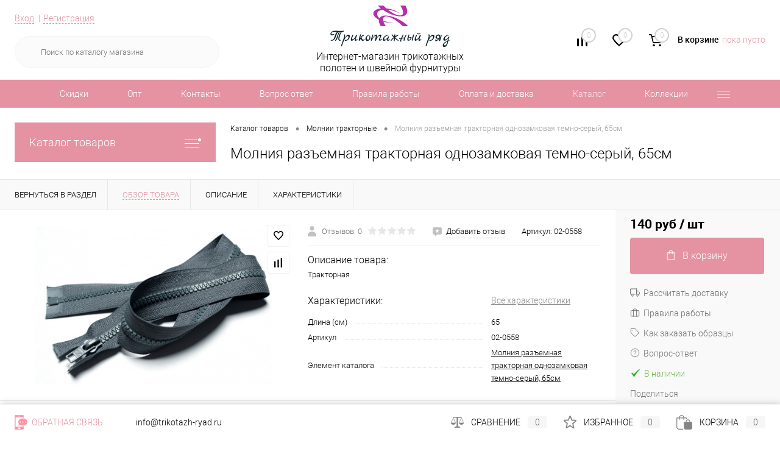

--- FILE ---
content_type: text/html; charset=UTF-8
request_url: https://trikotazh-ryad.ru/collection/molnii-traktornye/molniya-razemnaya-traktornaya-odnozamkovaya-temno-seryy-65sm-.html
body_size: 29911
content:
<!DOCTYPE html>
<html prefix="og: http://ogp.me/ns#" lang="ru">
	<head>
						<title>Молния разъемная тракторная однозамковая темно-серый, 65см 02-0558 купить в интернет магазине Трикотажный ряд</title>
				<meta charset="UTF-8">
		<meta name="format-detection" content="telephone=no">
		<meta name="viewport" content="width=device-width, initial-scale=1, maximum-scale=1, user-scalable=0"/>
		<link rel="shortcut icon" type="image/x-icon" href="/favicon.ico?v=1608786803" />
		<meta http-equiv="X-UA-Compatible" content="IE=edge">
		<meta name="theme-color" content="#3498db">
                				<link rel="apple-touch-icon" sizes="180x180" href="/apple-touch-icon.png">
		<link rel="icon" type="image/png" sizes="32x32" href="/favicon-32x32.png">
		<link rel="icon" type="image/png" sizes="16x16" href="/favicon-16x16.png">
		<link rel="manifest" href="/site.webmanifest">
		<link rel="mask-icon" href="/safari-pinned-tab.svg" color="#b52ead">
		<meta name="msapplication-TileColor" content="#b52ead">
		<meta name="theme-color" content="#ffffff">
		        		            		<meta http-equiv="Content-Type" content="text/html; charset=UTF-8" />
<meta name="robots" content="index, follow" />
<meta name="description" content="Молния разъемная тракторная однозамковая темно-серый, 65см 02-0558: описание, фото, характеристики, цена. Купить с доставкой по Москве и всей России в интернет-магазине Трикотажный ряд." />
<meta property="og:image" content="/images/og.png" />
<meta property="og:description" content="Интернет-магазин «Трикотажный ряд» предлагает большой выбор трикотажных тканей высшего качества по выгодным ценам. Доставка осуществляется по всей России. Действует система скидок." />
<meta property="og:type" content="website" />
<meta property="og:image:width" content="1200" />
<meta property="og:image:height" content="630" />
<meta property="og:title" content="Молния разъемная тракторная однозамковая темно-серый, 65см" />
<meta property="og:url" content="/collection/molnii-traktornye/molniya-razemnaya-traktornaya-odnozamkovaya-temno-seryy-65sm-.html" />

<script data-skip-moving="true">(function(w, d, n) {var cl = "bx-core";var ht = d.documentElement;var htc = ht ? ht.className : undefined;if (htc === undefined || htc.indexOf(cl) !== -1){return;}var ua = n.userAgent;if (/(iPad;)|(iPhone;)/i.test(ua)){cl += " bx-ios";}else if (/Windows/i.test(ua)){cl += ' bx-win';}else if (/Macintosh/i.test(ua)){cl += " bx-mac";}else if (/Linux/i.test(ua) && !/Android/i.test(ua)){cl += " bx-linux";}else if (/Android/i.test(ua)){cl += " bx-android";}cl += (/(ipad|iphone|android|mobile|touch)/i.test(ua) ? " bx-touch" : " bx-no-touch");cl += w.devicePixelRatio && w.devicePixelRatio >= 2? " bx-retina": " bx-no-retina";var ieVersion = -1;if (/AppleWebKit/.test(ua)){cl += " bx-chrome";}else if ((ieVersion = getIeVersion()) > 0){cl += " bx-ie bx-ie" + ieVersion;if (ieVersion > 7 && ieVersion < 10 && !isDoctype()){cl += " bx-quirks";}}else if (/Opera/.test(ua)){cl += " bx-opera";}else if (/Gecko/.test(ua)){cl += " bx-firefox";}ht.className = htc ? htc + " " + cl : cl;function isDoctype(){if (d.compatMode){return d.compatMode == "CSS1Compat";}return d.documentElement && d.documentElement.clientHeight;}function getIeVersion(){if (/Opera/i.test(ua) || /Webkit/i.test(ua) || /Firefox/i.test(ua) || /Chrome/i.test(ua)){return -1;}var rv = -1;if (!!(w.MSStream) && !(w.ActiveXObject) && ("ActiveXObject" in w)){rv = 11;}else if (!!d.documentMode && d.documentMode >= 10){rv = 10;}else if (!!d.documentMode && d.documentMode >= 9){rv = 9;}else if (d.attachEvent && !/Opera/.test(ua)){rv = 8;}if (rv == -1 || rv == 8){var re;if (n.appName == "Microsoft Internet Explorer"){re = new RegExp("MSIE ([0-9]+[\.0-9]*)");if (re.exec(ua) != null){rv = parseFloat(RegExp.$1);}}else if (n.appName == "Netscape"){rv = 11;re = new RegExp("Trident/.*rv:([0-9]+[\.0-9]*)");if (re.exec(ua) != null){rv = parseFloat(RegExp.$1);}}}return rv;}})(window, document, navigator);</script>


<link href="/bitrix/cache/css/s2/dresscode/kernel_main/kernel_main_v1.css?176969157510074" type="text/css"  rel="stylesheet" />
<link href="/bitrix/js/ui/design-tokens/dist/ui.design-tokens.min.css?167159635321683" type="text/css"  rel="stylesheet" />
<link href="/bitrix/js/ui/fonts/opensans/ui.font.opensans.min.css?16715954092320" type="text/css"  rel="stylesheet" />
<link href="/bitrix/js/main/popup/dist/main.popup.bundle.min.css?167159634225151" type="text/css"  rel="stylesheet" />
<link href="/bitrix/js/dalliservicecom.delivery/css/dalliservicecom.css?16620173202740" type="text/css"  rel="stylesheet" />
<link href="/bitrix/cache/css/s2/dresscode/page_1e51e7086acbc6402f1516eb5a728808/page_1e51e7086acbc6402f1516eb5a728808_v1.css?1769691629103971" type="text/css"  rel="stylesheet" />
<link href="/bitrix/cache/css/s2/dresscode/template_f672e111d29605405cab7f125ddcdce0/template_f672e111d29605405cab7f125ddcdce0_v1.css?1769691575300863" type="text/css"  data-template-style="true" rel="stylesheet" />
<link href="/bitrix/panel/main/popup.min.css?167159629021279" type="text/css"  data-template-style="true"  rel="stylesheet" />







<!-- Yandex.Metrika counter --> <script data-skip-moving="true">    (function(m,e,t,r,i,k,a){m[i]=m[i]||function(){(m[i].a=m[i].a||[]).push(arguments)};    m[i].l=1*new Date();k=e.createElement(t),a=e.getElementsByTagName(t)[0],k.async=1,k.src=r,a.parentNode.insertBefore(k,a)})    (window, document, "script", "https://mc.yandex.ru/metrika/tag.js", "ym");     ym(33581639, "init", {         clickmap:true,         trackLinks:true,         accurateTrackBounce:true,         webvisor:true    }); </script> <noscript><div><img src="https://mc.yandex.ru/watch/33581639" style="position:absolute; left:-9999px;" alt="" /></div></noscript> <!-- /Yandex.Metrika counter -->
<link href="https://trikotazh-ryad.ru/collection/molnii-traktornye/molniya-razemnaya-traktornaya-odnozamkovaya-temno-seryy-65sm-.html" rel="canonical" />
<meta property="og:title" content="Молния разъемная тракторная однозамковая темно-серый, 65см" />
<meta property="og:description" content="Тракторная" />
<meta property="og:url" content="https://trikotazh-ryad.ru/collection/molnii-traktornye/molniya-razemnaya-traktornaya-odnozamkovaya-temno-seryy-65sm-.html" />
<meta property="og:type" content="website" />
<meta property="og:image" content="https://trikotazh-ryad.ru/upload/iblock/d2c/d2c22b75cd0738a3f8542e6b6ccb8b2e.jpg" />
		<meta name="cmsmagazine" content="ce3dd2eb434b96b3a51364fea7d4b7de" /> 
	</head>
	<body class="loading  panels_white">
		<div id="panel">
					</div>
		<div id="foundation">
			<div id="subHeader6">
	<div class="site-header limiter">
        <div class="site-header__inner">
            <div class="site-header__left">
                <div class="verticalBlock">
                    <div id="topAuth">
                        <ul>
                            	<li class="top-auth-login"><a href="/auth/?backurl=/collection/molnii-traktornye/molniya-razemnaya-traktornaya-odnozamkovaya-temno-seryy-65sm-.html">Вход</a></li>
	<li class="top-auth-register"><a href="/auth/?register=yes&amp;backurl=/collection/molnii-traktornye/molniya-razemnaya-traktornaya-odnozamkovaya-temno-seryy-65sm-.html">Регистрация</a></li>
                        </ul>
                    </div>
                    <div id="geoPosition">
                        <ul>
                                                    </ul>
                    </div>
                    <div id="topSearchLine" class="color_theme">
                        <div id="topSearch2">
	<form action="/search/" method="GET" id="topSearchForm">
		<div class="searchContainerInner">
			<div class="searchContainer">
				<div class="searchColumn">
					<input type="text" name="q" value="" autocomplete="off" placeholder="Поиск по каталогу магазина" id="searchQuery">
				</div>
				<div class="searchColumn">
					<input type="submit" name="send" value="Y" id="goSearch">
					<input type="hidden" name="r" value="Y">
				</div>
			</div>
		</div>
	</form>
</div>
<div id="searchResult"></div>
<div id="searchOverlap"></div>
                    </div>
                </div>
            </div>
            <div class="site-header__right">
                <div class="verticalBlock">
                    <div class="subPhones"></div>
                    <div class="toolsContainer">
                        <div class="topCompare">
                            <div id="flushTopCompare">
                                <!--'start_frame_cache_yqTuxz'-->
<a class="text">
	<span class="icon"></span>
	<span class="value">0</span>
</a>
<a class="link">
	<span class="label">Сравнение</span>
</a>
<!--'end_frame_cache_yqTuxz'-->                            </div>
                        </div>
                        <div class="topWishlist">
                            <div id="flushTopwishlist">
                                <!--'start_frame_cache_zkASNO'-->
<a class="text">
	<span class="icon"></span>
	<span class="value">0</span>
</a>
<a class="link">
	<span class="label">Избранное</span>
</a>

<!--'end_frame_cache_zkASNO'-->                            </div>
                        </div>
                        <div class="cart">
                            <div id="flushTopCart">
                                <!--'start_frame_cache_FKauiI'-->	<a class="countLink">
		<span class="count">0</span>
	</a>
	<a class="heading">
		<span class="cartLabel">
			В корзине		</span>
		<span class="total">
							пока пусто					</span>
	</a>
<!--'end_frame_cache_FKauiI'-->                            </div>
                        </div>
                    </div>
                </div>
            </div>
            <div class="site-header__center">
                <div class="verticalBlock">
                    <div id="logo">
                        	<a href="/"><img src="/bitrix/templates/dresscode/images/logo.svg" alt=""></a>

                    </div>
                    <div id="topHeading">
                        <p>Интернет-магазин трикотажных полотен и швейной фурнитуры</p>                    </div>
                </div>
            </div>
        </div>
        	</div>
</div>
<div id="headerLine3" class="color_theme">
	<div class="limiter">
		<div class="headerLineMenu">
				<ul id="subMenu">
									<li><a href="/stock/">Скидки</a></li>
												<li><a href="/collection/optovoe_predlozhenie/">Опт</a></li>
												<li><a href="/about/contacts/">Контакты</a></li>
												<li><a href="/faq/">Вопрос ответ</a></li>
												<li><a href="/about/guaranty/">Правила работы</a></li>
												<li><a href="/about/delivery/">Оплата и доставка</a></li>
												<li><a class="selected">Каталог</a></li>
												<li><a href="/collection-new/">Коллекции</a></li>
												<li><a href="/about/howto/">Как заказать образцы</a></li>
												<li><a href="/about/shou-rum/">Шоу-рум</a></li>
												<li><a href="/blog/">Блог</a></li>
												<li><a href="/callback2/">Обратная связь</a></li>
						</ul>
		</div>
	</div>
</div>			<div id="main" class="color_white">
				<div class="limiter">
					<div class="compliter">
													<div id="left">
	<a href="/collection/" class="heading orange menuRolled" id="catalogMenuHeading">Каталог товаров<ins></ins></a>
	<div class="collapsed">
					<ul id="leftMenu">
							<li class="eChild allow-dropdown nested">
					<a href="/collection/futer/" class="menuLink">
						<span class="tb">
								<span class="pc">
																			<img src="/upload/resize_cache/iblock/23d/24_24_1/23d96a5beb9d35eba3a018a7b6b07b7f.jpg" alt="Футер" title="Футер">
																		<span class="back"></span>
								</span>
							<span class="tx">
								<span class="link-title">Футер</span>
								<span class="dropdown btn-simple btn-micro"></span>
							</span>
						</span>
					</a>
											<div class="drop">
															<ul class="menuItems">
																			<li>
																							<a href="/collection/tkan-futer-kupit-3-h-nitka-petlya/" class="menuLink pictureLink">
													<img src="/upload/resize_cache/iblock/570/190_100_1/57082957329f695fa7757a41d40c652d.jpg" alt="Футер 3-х нитка петля">
												</a>
																						<a href="/collection/tkan-futer-kupit-3-h-nitka-petlya/" class="menuLink">
												<span class="link-title">Футер 3-х нитка петля</span>
												<small>104</small>
																							</a>
										</li>
																														<li>
																							<a href="/collection/futer-s-nachesom-3-h-nitka/" class="menuLink pictureLink">
													<img src="/upload/resize_cache/iblock/9f7/190_100_1/9f7a9547ff01de74e887ace820967663.jpg" alt="Футер 3-х нитка начес">
												</a>
																						<a href="/collection/futer-s-nachesom-3-h-nitka/" class="menuLink">
												<span class="link-title">Футер 3-х нитка начес</span>
												<small>61</small>
																							</a>
										</li>
																														<li>
																							<a href="/collection/futer-kupit-v-roznicu-2-h-nitka-petlya/" class="menuLink pictureLink">
													<img src="/upload/resize_cache/iblock/38a/190_100_1/38a2b0f6d1ef6d2ac1469e6aa7c777c9.jpg" alt="Футер 2-х нитка петля">
												</a>
																						<a href="/collection/futer-kupit-v-roznicu-2-h-nitka-petlya/" class="menuLink">
												<span class="link-title">Футер 2-х нитка петля</span>
												<small>62</small>
																							</a>
										</li>
																														<li>
																							<a href="/collection/futer-2-h-nitka-naches/" class="menuLink pictureLink">
													<img src="/upload/resize_cache/iblock/b30/190_100_1/b30536c2fe66d396c4fe222de02a0335.jpg" alt="Футер 2-нитка с начесом">
												</a>
																						<a href="/collection/futer-2-h-nitka-naches/" class="menuLink">
												<span class="link-title">Футер 2-нитка с начесом</span>
												<small>15</small>
																							</a>
										</li>
																												</ul>
																											</div>
									</li>
							<li class="eChild allow-dropdown nested">
					<a href="/collection/kulirka/" class="menuLink selected">
						<span class="tb">
								<span class="pc">
																			<img src="/upload/resize_cache/iblock/337/24_24_1/33793632b0bcc76467a7e4427824c494.jpg" alt="Кулирная гладь" title="Кулирная гладь">
																		<span class="back"></span>
								</span>
							<span class="tx">
								<span class="link-title">Кулирная гладь</span>
								<span class="dropdown btn-simple btn-micro"></span>
							</span>
						</span>
					</a>
											<div class="drop">
																						<ul class="menuItems">
																			<li>
																							<a href="/collection/kulirnaya-glad-kupit-v-roznicu-s-laykroy-2/" class="menuLink pictureLink">
													<img src="/upload/resize_cache/iblock/ccf/190_100_1/ccf7f2a83dfb9d6dac04bd80bbe5d5c0.jpg" alt="Кулирная гладь с лайкрой">
												</a>
																						<a href="/collection/kulirnaya-glad-kupit-v-roznicu-s-laykroy-2/" class="menuLink">
												<span class="link-title">Кулирная гладь с лайкрой</span>
												<small>78</small>
																							</a>
										</li>
																													<li>
																							<a href="/collection/kulir-xlopkovyj/" class="menuLink pictureLink">
													<img src="/upload/resize_cache/iblock/557/190_100_1/55720b9a782745182e75e16d70e21b6c.jpg" alt="Кулирная гладь 100% хлопок">
												</a>
																						<a href="/collection/kulir-xlopkovyj/" class="menuLink">
												<span class="link-title">Кулирная гладь 100% хлопок</span>
												<small>76</small>
																							</a>
										</li>
																											</ul>
																				</div>
									</li>
							<li>
					<a href="/collection/velyur/" class="menuLink">
						<span class="tb">
								<span class="pc">
																			<img src="/upload/resize_cache/iblock/bf9/24_24_1/bf94250c1e5171c96ca41708d945c7ab.jpg" alt="Велюр" title="Велюр">
																		<span class="back"></span>
								</span>
							<span class="tx">
								<span class="link-title">Велюр</span>
								<span class="dropdown btn-simple btn-micro"></span>
							</span>
						</span>
					</a>
									</li>
							<li>
					<a href="/collection/interlok/" class="menuLink">
						<span class="tb">
								<span class="pc">
																			<img src="/upload/resize_cache/iblock/291/24_24_1/291c998236f7a7a53406b46231157a18.jpg" alt="Интерлок" title="Интерлок">
																		<span class="back"></span>
								</span>
							<span class="tx">
								<span class="link-title">Интерлок</span>
								<span class="dropdown btn-simple btn-micro"></span>
							</span>
						</span>
					</a>
									</li>
							<li>
					<a href="/collection/pike/" class="menuLink">
						<span class="tb">
								<span class="pc">
																			<img src="/upload/resize_cache/iblock/b02/24_24_1/b028645baf3b3c42bfff932b32b0727a.jpg" alt="Пике" title="Пике">
																		<span class="back"></span>
								</span>
							<span class="tx">
								<span class="link-title">Пике</span>
								<span class="dropdown btn-simple btn-micro"></span>
							</span>
						</span>
					</a>
									</li>
							<li>
					<a href="/collection/kashkorse/" class="menuLink">
						<span class="tb">
								<span class="pc">
																			<img src="/upload/resize_cache/iblock/9c6/24_24_1/9c67f597398d47454fdbcb54e2eb0cf1.jpg" alt="Кашкорсе" title="Кашкорсе">
																		<span class="back"></span>
								</span>
							<span class="tx">
								<span class="link-title">Кашкорсе</span>
								<span class="dropdown btn-simple btn-micro"></span>
							</span>
						</span>
					</a>
									</li>
							<li>
					<a href="/collection/ribana/" class="menuLink">
						<span class="tb">
								<span class="pc">
																			<img src="/upload/resize_cache/iblock/8ad/24_24_1/8add432cff28d5bc136808b7e823aa68.jpg" alt="Рибана" title="Рибана">
																		<span class="back"></span>
								</span>
							<span class="tx">
								<span class="link-title">Рибана</span>
								<span class="dropdown btn-simple btn-micro"></span>
							</span>
						</span>
					</a>
									</li>
							<li>
					<a href="/collection/flis/" class="menuLink">
						<span class="tb">
								<span class="pc">
																			<img src="/upload/resize_cache/iblock/bf4/24_24_1/bf4a00a89548af87d780e97124d0525d.jpg" alt="Флис" title="Флис">
																		<span class="back"></span>
								</span>
							<span class="tx">
								<span class="link-title">Флис</span>
								<span class="dropdown btn-simple btn-micro"></span>
							</span>
						</span>
					</a>
									</li>
							<li>
					<a href="/collection/velsoft/" class="menuLink">
						<span class="tb">
								<span class="pc">
																			<img src="/upload/resize_cache/iblock/a54/24_24_1/a543f024d4c077d89cf2aeb9b99db875.jpg" alt="Велсофт" title="Велсофт">
																		<span class="back"></span>
								</span>
							<span class="tx">
								<span class="link-title">Велсофт</span>
								<span class="dropdown btn-simple btn-micro"></span>
							</span>
						</span>
					</a>
									</li>
							<li>
					<a href="/collection/milano/" class="menuLink">
						<span class="tb">
								<span class="pc">
																			<img src="/upload/resize_cache/iblock/126/24_24_1/126828e1d120c16a16506a6e7a8dc2c4.jpg" alt="Джерси милано" title="Джерси милано">
																		<span class="back"></span>
								</span>
							<span class="tx">
								<span class="link-title">Джерси милано</span>
								<span class="dropdown btn-simple btn-micro"></span>
							</span>
						</span>
					</a>
									</li>
							<li class="eChild allow-dropdown nested">
					<a href="/collection/sportivnyy-trikotazh/" class="menuLink">
						<span class="tb">
								<span class="pc">
																			<img src="/upload/resize_cache/iblock/d94/24_24_1/d940af378d3e8dedd9183d39aa7d1e06.jpg" alt="Спортивный трикотаж" title="Спортивный трикотаж">
																		<span class="back"></span>
								</span>
							<span class="tx">
								<span class="link-title">Спортивный трикотаж</span>
								<span class="dropdown btn-simple btn-micro"></span>
							</span>
						</span>
					</a>
											<div class="drop">
															<ul class="menuItems">
																			<li>
																							<a href="/collection/setka/" class="menuLink pictureLink">
													<img src="/upload/resize_cache/iblock/2b3/190_100_1/2b3bf09e40e85a8498b02220e03779c8.jpg" alt="Ложная сетка">
												</a>
																						<a href="/collection/setka/" class="menuLink">
												<span class="link-title">Ложная сетка</span>
												<small>8</small>
																							</a>
										</li>
																														<li>
																							<a href="/collection/setka-2/" class="menuLink pictureLink">
													<img src="/upload/resize_cache/iblock/655/190_100_1/655c7f7dca25dbfe29419c4af2c566b1.jpg" alt="Сетка">
												</a>
																						<a href="/collection/setka-2/" class="menuLink">
												<span class="link-title">Сетка</span>
												<small>7</small>
																							</a>
										</li>
																														<li>
																							<a href="/collection/bifleks/" class="menuLink pictureLink">
													<img src="/upload/resize_cache/iblock/5bd/190_100_1/5bdeb4d86fced757b7652ef38f1c0110.jpg" alt="Бифлекс">
												</a>
																						<a href="/collection/bifleks/" class="menuLink">
												<span class="link-title">Бифлекс</span>
												<small>5</small>
																							</a>
										</li>
																														<li>
																							<a href="/collection/soft-shell/" class="menuLink pictureLink">
													<img src="/upload/resize_cache/iblock/7a3/190_100_1/7a343742e54f4b8cfbbb48cb0292fbd6.jpg" alt="Софтшелл">
												</a>
																						<a href="/collection/soft-shell/" class="menuLink">
												<span class="link-title">Софтшелл</span>
												<small>3</small>
																							</a>
										</li>
																														<li>
																							<a href="/collection/polotno-s-nachesom/" class="menuLink pictureLink">
													<img src="/upload/resize_cache/iblock/477/190_100_1/477f380c242b0403bef0717b90688e2b.jpg" alt="Полотно с начесом">
												</a>
																						<a href="/collection/polotno-s-nachesom/" class="menuLink">
												<span class="link-title">Полотно с начесом</span>
												<small>1</small>
																							</a>
										</li>
																												</ul>
																											</div>
									</li>
							<li>
					<a href="/collection/kozha-iskusstvennaya/" class="menuLink">
						<span class="tb">
								<span class="pc">
																			<img src="/upload/resize_cache/iblock/f55/24_24_1/f55fbddb33bd9c3f27541c83718db30a.jpg" alt="Кожа и замша (эко)" title="Кожа и замша (эко)">
																		<span class="back"></span>
								</span>
							<span class="tx">
								<span class="link-title">Кожа и замша (эко)</span>
								<span class="dropdown btn-simple btn-micro"></span>
							</span>
						</span>
					</a>
									</li>
							<li>
					<a href="/collection/katalog/" class="menuLink">
						<span class="tb">
								<span class="pc">
																			<img src="/upload/resize_cache/iblock/706/24_24_1/7063eb8250c7d889f616c063619d62ce.jpg" alt="Капитоне" title="Капитоне">
																		<span class="back"></span>
								</span>
							<span class="tx">
								<span class="link-title">Капитоне</span>
								<span class="dropdown btn-simple btn-micro"></span>
							</span>
						</span>
					</a>
									</li>
							<li>
					<a href="/collection/selanik/" class="menuLink">
						<span class="tb">
								<span class="pc">
																			<img src="/upload/resize_cache/iblock/739/24_24_1/7395311c4207fd87743118908c8f44ec.jpg" alt="Селаник" title="Селаник">
																		<span class="back"></span>
								</span>
							<span class="tx">
								<span class="link-title">Селаник</span>
								<span class="dropdown btn-simple btn-micro"></span>
							</span>
						</span>
					</a>
									</li>
							<li>
					<a href="/collection/uteplitel-alpolyuks/" class="menuLink">
						<span class="tb">
								<span class="pc">
																			<img src="/upload/resize_cache/iblock/da4/24_24_1/da49d45328f54f61639de2688bf000ba.jpg" alt="Утеплители" title="Утеплители">
																		<span class="back"></span>
								</span>
							<span class="tx">
								<span class="link-title">Утеплители</span>
								<span class="dropdown btn-simple btn-micro"></span>
							</span>
						</span>
					</a>
									</li>
							<li>
					<a href="/collection/iskusstvennyy-meh/" class="menuLink">
						<span class="tb">
								<span class="pc">
																			<img src="/upload/resize_cache/iblock/3a0/24_24_1/3a006a21c998d99bfb130a4bfcc99d13.jpg" alt="Экомех" title="Экомех">
																		<span class="back"></span>
								</span>
							<span class="tx">
								<span class="link-title">Экомех</span>
								<span class="dropdown btn-simple btn-micro"></span>
							</span>
						</span>
					</a>
									</li>
							<li class="eChild allow-dropdown nested">
					<a href="/collection/sherstyanye-polotna/" class="menuLink">
						<span class="tb">
								<span class="pc">
																			<img src="/upload/resize_cache/iblock/e32/24_24_1/e329ad002a0dc79354bab24adee50a1d.jpg" alt="Шерстяной трикотаж" title="Шерстяной трикотаж">
																		<span class="back"></span>
								</span>
							<span class="tx">
								<span class="link-title">Шерстяной трикотаж</span>
								<span class="dropdown btn-simple btn-micro"></span>
							</span>
						</span>
					</a>
											<div class="drop">
																						<ul class="menuItems">
																			<li>
																							<a href="/collection/krupnovyazanyy-trikotazh/" class="menuLink pictureLink">
													<img src="/upload/resize_cache/iblock/79e/190_100_1/79e785088bb3b3480c6be4a08cf2e600.jpg" alt="Крупновязаный трикотаж">
												</a>
																						<a href="/collection/krupnovyazanyy-trikotazh/" class="menuLink">
												<span class="link-title">Крупновязаный трикотаж</span>
												<small>4</small>
																							</a>
										</li>
																													<li>
																							<a href="/collection/loden/" class="menuLink pictureLink">
													<img src="/upload/resize_cache/iblock/a07/190_100_1/a07172fc2a0db66b07e62a0c8582544e.jpg" alt="Лоден">
												</a>
																						<a href="/collection/loden/" class="menuLink">
												<span class="link-title">Лоден</span>
												<small>10</small>
																							</a>
										</li>
																													<li>
																							<a href="/collection/tonkovyazanyy-trikotazh/" class="menuLink pictureLink">
													<img src="/upload/resize_cache/iblock/5b0/190_100_1/5b06df3df79d97e0df3afcaf60e9bded.jpg" alt="Тонковязаный трикотаж">
												</a>
																						<a href="/collection/tonkovyazanyy-trikotazh/" class="menuLink">
												<span class="link-title">Тонковязаный трикотаж</span>
												<small>1</small>
																							</a>
										</li>
																											</ul>
																				</div>
									</li>
							<li class="eChild allow-dropdown nested">
					<a href="/collection/furnitura/" class="menuLink">
						<span class="tb">
								<span class="pc">
																			<img src="/upload/resize_cache/iblock/737/24_24_1/737f0dd951e83063a1eb28b3836ad8d2.jpg" alt="Фурнитура" title="Фурнитура">
																		<span class="back"></span>
								</span>
							<span class="tx">
								<span class="link-title">Фурнитура</span>
								<span class="dropdown btn-simple btn-micro"></span>
							</span>
						</span>
					</a>
											<div class="drop">
															<ul class="menuItems">
																			<li>
																							<a href="/collection/nitki-shveynye-namotka-365-m/" class="menuLink pictureLink">
													<img src="/upload/resize_cache/iblock/a48/190_100_1/a48c310e163a3ab2cce378cc72e60ce2.jpg" alt="Нитки швейные намотка 365 м">
												</a>
																						<a href="/collection/nitki-shveynye-namotka-365-m/" class="menuLink">
												<span class="link-title">Нитки швейные намотка 365 м</span>
												<small>109</small>
																							</a>
										</li>
																														<li>
																							<a href="/collection/nitki-shveynye-namotka-5000-m/" class="menuLink pictureLink">
													<img src="/upload/resize_cache/iblock/4da/190_100_1/4da956c01ec0c2e4eec4e2dca888a9e2.jpg" alt="Нитки швейные намотка 5000 м">
												</a>
																						<a href="/collection/nitki-shveynye-namotka-5000-m/" class="menuLink">
												<span class="link-title">Нитки швейные намотка 5000 м</span>
												<small>49</small>
																							</a>
										</li>
																														<li>
																							<a href="/collection/metallofurnitura/" class="menuLink pictureLink">
													<img src="/upload/resize_cache/iblock/d7d/190_100_1/d7d2a6f8f661aceee43d4c3c0fa064fe.jpg" alt="Иглы">
												</a>
																						<a href="/collection/metallofurnitura/" class="menuLink">
												<span class="link-title">Иглы</span>
												<small>21</small>
																							</a>
										</li>
																														<li>
																							<a href="/collection/shnury/" class="menuLink pictureLink">
													<img src="/upload/resize_cache/iblock/93c/190_100_1/93c8d5b0620b2d963d4b866dcca9d1e3.jpg" alt="Шнуры">
												</a>
																						<a href="/collection/shnury/" class="menuLink">
												<span class="link-title">Шнуры</span>
												<small>52</small>
																							</a>
										</li>
																														<li>
																							<a href="/collection/tesma-lenta-rezinka/" class="menuLink pictureLink">
													<img src="/upload/resize_cache/iblock/d0d/190_100_1/d0d85a6207bf255cc5c6df08fdedc2de.jpg" alt="Тесьма и ленты">
												</a>
																						<a href="/collection/tesma-lenta-rezinka/" class="menuLink">
												<span class="link-title">Тесьма и ленты</span>
												<small>89</small>
																							</a>
										</li>
																														<li>
																							<a href="/collection/kruzhevo-elastichnoe/" class="menuLink pictureLink">
													<img src="/upload/resize_cache/iblock/d1f/190_100_1/d1f00fc491e4f066686ba69c313f232b.jpg" alt="Гипюр, кружево, ажурные резинки">
												</a>
																						<a href="/collection/kruzhevo-elastichnoe/" class="menuLink">
												<span class="link-title">Гипюр, кружево, ажурные резинки</span>
												<small>58</small>
																							</a>
										</li>
																														<li>
																							<a href="/collection/rezinki/" class="menuLink pictureLink">
													<img src="/upload/resize_cache/iblock/e94/190_100_1/e94fc2c2afe2d5f9093b4ee44f28feb2.jpg" alt="Резинки">
												</a>
																						<a href="/collection/rezinki/" class="menuLink">
												<span class="link-title">Резинки</span>
												<small>41</small>
																							</a>
										</li>
																														<li>
																							<a href="/collection/zastezhki/" class="menuLink pictureLink">
													<img src="/upload/resize_cache/iblock/5d4/190_100_1/5d42d61fa5a08eebb0b22b495bf51fb6.jpg" alt="Застежки">
												</a>
																						<a href="/collection/zastezhki/" class="menuLink">
												<span class="link-title">Застежки</span>
												<small>20</small>
																							</a>
										</li>
																												</ul>
																						<ul class="menuItems">
																			<li>
																							<a href="/collection/vykroyki/" class="menuLink pictureLink">
													<img src="/upload/resize_cache/iblock/187/190_100_1/1871dd1f74aff5caa178088b06372170.jpg" alt="Выкройки">
												</a>
																						<a href="/collection/vykroyki/" class="menuLink">
												<span class="link-title">Выкройки</span>
												<small>6</small>
																							</a>
										</li>
																													<li>
																							<a href="/collection/zhurnal-ottobre/" class="menuLink pictureLink">
													<img src="/upload/resize_cache/iblock/f35/190_100_1/f350a83009422660a074a91a6d6a64e6.jpg" alt="Журнал Оттобре">
												</a>
																						<a href="/collection/zhurnal-ottobre/" class="menuLink">
												<span class="link-title">Журнал Оттобре</span>
												<small>6</small>
																							</a>
										</li>
																													<li>
																							<a href="/collection/sredstva-dlya-kroya/" class="menuLink pictureLink">
													<img src="/upload/resize_cache/iblock/fb0/190_100_1/fb0dfd42975b551b725eb83235eea959.jpg" alt="Средства для кроя">
												</a>
																						<a href="/collection/sredstva-dlya-kroya/" class="menuLink">
												<span class="link-title">Средства для кроя</span>
												<small>22</small>
																							</a>
										</li>
																													<li>
																							<a href="/collection/molnii-spiralnye/" class="menuLink pictureLink">
													<img src="/upload/resize_cache/iblock/422/190_100_1/422af6edb19cee2b7988099a499c7031.jpg" alt="Молнии спиральные">
												</a>
																						<a href="/collection/molnii-spiralnye/" class="menuLink">
												<span class="link-title">Молнии спиральные</span>
												<small>112</small>
																							</a>
										</li>
																													<li>
																							<a href="/collection/molnii-traktornye/" class="menuLink pictureLink">
													<img src="/upload/resize_cache/iblock/688/190_100_1/6881127a5e8a38608aae4adec309e4cf.jpg" alt="Молнии тракторные">
												</a>
																						<a href="/collection/molnii-traktornye/" class="menuLink">
												<span class="link-title">Молнии тракторные</span>
												<small>25</small>
																							</a>
										</li>
																													<li>
																							<a href="/collection/molnii-potaynye/" class="menuLink pictureLink">
													<img src="/upload/resize_cache/iblock/3e7/190_100_1/3e7b770da95aac93184cbde81ef03f57.jpg" alt="Молнии потайные">
												</a>
																						<a href="/collection/molnii-potaynye/" class="menuLink">
												<span class="link-title">Молнии потайные</span>
												<small>22</small>
																							</a>
										</li>
																													<li>
																							<a href="/collection/plastikovaya-furnitura/" class="menuLink pictureLink">
													<img src="/upload/resize_cache/iblock/137/190_100_1/137993765df98ea43d428a8f374f59de.jpg" alt="Концевики и зажимы для шнуров">
												</a>
																						<a href="/collection/plastikovaya-furnitura/" class="menuLink">
												<span class="link-title">Концевики и зажимы для шнуров</span>
												<small>17</small>
																							</a>
										</li>
																											</ul>
																				</div>
									</li>
							<li class="eChild allow-dropdown nested">
					<a href="/collection/vyshivka/" class="menuLink">
						<span class="tb">
								<span class="pc">
																			<img src="/upload/resize_cache/iblock/235/24_24_1/k13kvkfpn8l7py8vhur0syuvxy2zpr96.jpg" alt="Вышивка" title="Вышивка">
																		<span class="back"></span>
								</span>
							<span class="tx">
								<span class="link-title">Вышивка</span>
								<span class="dropdown btn-simple btn-micro"></span>
							</span>
						</span>
					</a>
											<div class="drop">
															<ul class="menuItems">
																			<li>
																						<a href="/collection/domashniy_tekstil/" class="menuLink">
												<span class="link-title">Домашний текстиль</span>
												<small>32</small>
																							</a>
										</li>
																														<li>
																						<a href="/collection/kupony_s_vyshivkoy/" class="menuLink">
												<span class="link-title">Купоны с вышивкой</span>
												<small>10</small>
																							</a>
										</li>
																												</ul>
																						<ul class="menuItems">
																			<li>
																						<a href="/collection/karmany/" class="menuLink">
												<span class="link-title">Карманы</span>
												<small>3</small>
																							</a>
										</li>
																											</ul>
																				</div>
									</li>
							<li class="eChild allow-dropdown nested">
					<a href="/collection/optovoe_predlozhenie/" class="menuLink">
						<span class="tb">
								<span class="pc">
																			<img src="/upload/resize_cache/iblock/eee/24_24_1/j8q1gdwuc9hu5dqye07aphjfdbne2l23.jpg" alt="Оптовое предложение" title="Оптовое предложение">
																		<span class="back"></span>
								</span>
							<span class="tx">
								<span class="link-title">Оптовое предложение</span>
								<span class="dropdown btn-simple btn-micro"></span>
							</span>
						</span>
					</a>
											<div class="drop">
																						<ul class="menuItems">
																			<li>
																							<a href="/collection/futer_3_kh_nitka_petlya_optom/" class="menuLink pictureLink">
													<img src="/upload/resize_cache/iblock/4cd/190_100_1/fm6mh5updo4u1lr0kwlp51ke2yfvjk3p.jpg" alt="Футер 3-х нитка петля оптом">
												</a>
																						<a href="/collection/futer_3_kh_nitka_petlya_optom/" class="menuLink">
												<span class="link-title">Футер 3-х нитка петля оптом</span>
												<small>3</small>
																							</a>
										</li>
																													<li>
																							<a href="/collection/futer_3_kh_nitka_naches_optom/" class="menuLink pictureLink">
													<img src="/upload/resize_cache/iblock/a80/190_100_1/wtuaqbn6f3qouwksib16dcjndsekwxgg.jpg" alt="Футер 3-х нитка начес оптом">
												</a>
																						<a href="/collection/futer_3_kh_nitka_naches_optom/" class="menuLink">
												<span class="link-title">Футер 3-х нитка начес оптом</span>
												<small>10</small>
																							</a>
										</li>
																													<li>
																							<a href="/collection/futer_2_kh_nitka_petlya_optom/" class="menuLink pictureLink">
													<img src="/upload/resize_cache/iblock/484/190_100_1/0mj10gr0e1sur4pc1zzb5cxcvhjtlfqt.jpg" alt="Футер 2-х нитка петля оптом">
												</a>
																						<a href="/collection/futer_2_kh_nitka_petlya_optom/" class="menuLink">
												<span class="link-title">Футер 2-х нитка петля оптом</span>
												<small>6</small>
																							</a>
										</li>
																													<li>
																							<a href="/collection/pike_optom/" class="menuLink pictureLink">
													<img src="/upload/resize_cache/iblock/3d3/190_100_1/380vjx2yfb7atnxc8e491dimw886q273.jpg" alt="Пике оптом">
												</a>
																						<a href="/collection/pike_optom/" class="menuLink">
												<span class="link-title">Пике оптом</span>
												<small>8</small>
																							</a>
										</li>
																													<li>
																							<a href="/collection/kulirnaya_glad_100_khb/" class="menuLink pictureLink">
													<img src="/upload/resize_cache/iblock/23c/190_100_1/4saohwpguece8cu0qaecxzt07eatgdmf.jpg" alt="Кулирная гладь 100% хб">
												</a>
																						<a href="/collection/kulirnaya_glad_100_khb/" class="menuLink">
												<span class="link-title">Кулирная гладь 100% хб</span>
												<small>4</small>
																							</a>
										</li>
																													<li>
																						<a href="/collection/kulirnaya_glad_s_laykroy/" class="menuLink">
												<span class="link-title">Кулирная гладь с лайкрой</span>
												<small>1</small>
																							</a>
										</li>
																											</ul>
																				</div>
									</li>
					</ul>
				<ul id="subLeftMenu">

									<li><a href="/stock/">Акции</a></li>
						
									<li><a href="/sladkie-ostatki-10/">Сладкие остатки</a></li>
						
									<li><a href="/about/opt/">Оптовое предложение</a></li>
						
		
	</ul>
	</div>
		<div class="hiddenZone">
		<div id="specialBlockMoveContainer"></div>
				<div id="subscribe" class="sideBlock">
		    <div class="sideBlockContent">
			    <a class="heading" href="/personal/subscribe/">Подписка на новости магазина</a>
<p class="copy">Подпишитесь на рассылку и получайте свежие новости и акции нашего магазина. </p>				<div id="comp_8624eda401ffeee866e5dfe79c8596d8"><form action="/personal/subscribe/subscr_edit.php">
			<div class="hidden">
			<label for="sf_RUB_ID_2">
				<input type="checkbox" name="sf_RUB_ID[]" id="sf_RUB_ID_2" value="2" checked /> Новости магазина			</label>
		</div>
		<input type="text" name="sf_EMAIL" size="20" value="" placeholder="Адрес электронной почты" class="field">
	<input type="submit" name="OK" value="Подписаться" class="submit">
</form>
</div>			</div>
		</div>
		<div class="sideBlock banner">
			<a href="/stock/rasprodazha-elektroniki-i-bytovoy-tekhniki/"><img src="/bitrix/templates/dresscode/images/left_banner1.jp" alt=""></a>		</div>
		
			<div class="sideBlock" id="collectionBlock">
		<a class="heading" href="/collection-new/">Коллекции</a>
		<div class="sideBlockContent">
											<div class="item" id="bx_651765591_29891">
					<div class="picBlock">
						<a href="/collection-new/osennee-nastroenie/" class="picture"><img src="/upload/resize_cache/iblock/5f7/70_70_1/5f7cad03f6798008c15f5acbd2839329.jpg" alt="Осеннее настроение"></a>	
					</div>
					<div class="tools">
						<a href="/collection-new/osennee-nastroenie/" class="name">Осеннее настроение</a>
													<div class="description"></div>
											</div>
				</div>
											<div class="item" id="bx_651765591_29567">
					<div class="picBlock">
						<a href="/collection-new/pripylennaya-palitra/" class="picture"><img src="/upload/resize_cache/iblock/c77/70_70_1/c778a9e96ed4eebcb17b1317dc527aa8.jpg" alt="Припыленная палитра"></a>	
					</div>
					<div class="tools">
						<a href="/collection-new/pripylennaya-palitra/" class="name">Припыленная палитра</a>
													<div class="description"></div>
											</div>
				</div>
											<div class="item" id="bx_651765591_29517">
					<div class="picBlock">
						<a href="/collection-new/Kislotnyy-vzryv/" class="picture"><img src="/upload/resize_cache/iblock/af0/70_70_1/af0453db4a689fa3f354f7abbf73eafe.jpg" alt="Кислотный взрыв"></a>	
					</div>
					<div class="tools">
						<a href="/collection-new/Kislotnyy-vzryv/" class="name">Кислотный взрыв</a>
													<div class="description"></div>
											</div>
				</div>
					
		</div>
	</div>

		<div class="sideBlock banner">
			<a href="/collection-new/for_men/"><img src="/bitrix/templates/dresscode/images/left_banner2.jg" alt=""></a>		</div>
		<div class="sideBlock" id="serviceBlock">
		<a class="heading" href="/blog/">Блог</a>
		<div class="sideBlockContent">
											<div class="item" id="bx_1373509569_31360">
					<div class="picBlock">
						<a href="/blog/tekstilnaya-pechat-sposoby-nanesenia/" class="picture"><img src="/upload/resize_cache/iblock/dc4/70_70_1/721jdbw84zqy0j0ik4gbk4thclr8kics.webp" alt="Способы нанесения печати на текстильные полотна"></a>	
					</div>
					<div class="tools">
						<a href="/blog/tekstilnaya-pechat-sposoby-nanesenia/" class="name">Способы нанесения печати на текстильные полотна</a>
													<div class="description"></div>
											</div>
				</div>
											<div class="item" id="bx_1373509569_31359">
					<div class="picBlock">
						<a href="/blog/molodezhnaya-moda-v-2025-godu/" class="picture"><img src="/upload/resize_cache/iblock/b7f/70_70_1/b9jj1wg5h0mcfebi9i41umjvxe5znfid.jpg" alt="Молодежная мода в 2025 году"></a>	
					</div>
					<div class="tools">
						<a href="/blog/molodezhnaya-moda-v-2025-godu/" class="name">Молодежная мода в 2025 году</a>
													<div class="description"></div>
											</div>
				</div>
											<div class="item" id="bx_1373509569_29452">
					<div class="picBlock">
						<a href="/blog/raskhod-materiala-na-izdelie/" class="picture"><img src="/upload/resize_cache/iblock/fac/70_70_1/fac58f2c6e8b24c2718b00c5ac03912f.jpg" alt="Расход материала на изделие"></a>	
					</div>
					<div class="tools">
						<a href="/blog/raskhod-materiala-na-izdelie/" class="name">Расход материала на изделие</a>
													<div class="description"></div>
											</div>
				</div>
					
		</div>
	</div>
	</div>
</div>												<div id="right">
                                                                                    <div id="bx_breadcrumbs"></div>
									<h1 class="changeName">Молния разъемная тракторная однозамковая темно-серый, 65см</h1>
															 <br>																	</div>

				</div>
			</div>
		</div>
		<div id="bx_1762928987_29206">
		<div id="catalogElement" class="item elementSku" data-disable-print-dimensions="N" data-disable-print-weight="Y" data-product-iblock-id="23" data-from-cache="Y" data-convert-currency="Y" data-currency-id="RUB" data-hide-not-available="N" data-currency="RUB" data-product-id="27158" data-iblock-id="24" data-prop-id="185" data-hide-measure="N" data-price-code="BASE" data-deactivated="N">
		<div id="elementSmallNavigation">
							<div class="tabs changeTabs">
											<div class="tab" data-id=""><a href="/collection/molnii-traktornye/"><span>Вернуться в раздел</span></a></div>
											<div class="tab active" data-id="browse"><a href="#"><span>Обзор товара</span></a></div>
											<div class="tab disabled" data-id="set"><a href="#"><span>Набор</span></a></div>
											<div class="tab disabled" data-id="complect"><a href="#"><span>Комплект</span></a></div>
											<div class="tab" data-id="detailText"><a href="#"><span>Описание</span></a></div>
											<div class="tab" data-id="elementProperties"><a href="#"><span>Характеристики</span></a></div>
											<div class="tab disabled" data-id="related"><a href="#"><span>Сопутствующие товары</span></a></div>
											<div class="tab disabled" data-id="catalogReviews"><a href="#"><span>Отзывы</span></a></div>
											<div class="tab disabled" data-id="similar"><a href="#"><span>Похожие товары</span></a></div>
											<div class="tab disabled" data-id="stores"><a href="#"><span>Наличие</span></a></div>
											<div class="tab disabled" data-id="files"><a href="#"><span>Файлы</span></a></div>
											<div class="tab disabled" data-id="video"><a href="#"><span>Видео</span></a></div>
									</div>
					</div>
		<div id="tableContainer">
			<div id="elementNavigation" class="column">
									<div class="tabs changeTabs">
													<div class="tab" data-id=""><a href="/collection/molnii-traktornye/">Вернуться в раздел<img src="/bitrix/templates/dresscode/images/elementNavIco1.png" alt="Вернуться в раздел"></a></div>
													<div class="tab active" data-id="browse"><a href="#">Обзор товара<img src="/bitrix/templates/dresscode/images/elementNavIco2.png" alt="Обзор товара"></a></div>
													<div class="tab disabled" data-id="set"><a href="#">Набор<img src="/bitrix/templates/dresscode/images/elementNavIco3.png" alt="Набор"></a></div>
													<div class="tab disabled" data-id="complect"><a href="#">Комплект<img src="/bitrix/templates/dresscode/images/elementNavIco3.png" alt="Комплект"></a></div>
													<div class="tab" data-id="detailText"><a href="#">Описание<img src="/bitrix/templates/dresscode/images/elementNavIco8.png" alt="Описание"></a></div>
													<div class="tab" data-id="elementProperties"><a href="#">Характеристики<img src="/bitrix/templates/dresscode/images/elementNavIco9.png" alt="Характеристики"></a></div>
													<div class="tab disabled" data-id="related"><a href="#">Сопутствующие товары<img src="/bitrix/templates/dresscode/images/elementNavIco5.png" alt="Сопутствующие товары"></a></div>
													<div class="tab disabled" data-id="catalogReviews"><a href="#">Отзывы<img src="/bitrix/templates/dresscode/images/elementNavIco4.png" alt="Отзывы"></a></div>
													<div class="tab disabled" data-id="similar"><a href="#">Похожие товары<img src="/bitrix/templates/dresscode/images/elementNavIco6.png" alt="Похожие товары"></a></div>
													<div class="tab disabled" data-id="stores"><a href="#">Наличие<img src="/bitrix/templates/dresscode/images/elementNavIco7.png" alt="Наличие"></a></div>
													<div class="tab disabled" data-id="files"><a href="#">Файлы<img src="/bitrix/templates/dresscode/images/elementNavIco11.png" alt="Файлы"></a></div>
													<div class="tab disabled" data-id="video"><a href="#">Видео<img src="/bitrix/templates/dresscode/images/elementNavIco10.png" alt="Видео"></a></div>
											</div>
							</div>
			<div id="elementContainer" class="column">
				<div class="mainContainer" id="browse">
					<div class="col">
												<div class="wishCompWrap">
							<a href="#" class="elem addWishlist" data-id="27158" title="Добавить в избранное"></a>
							<a href="#" class="elem addCompare changeID" data-id="29206" title="Добавить к сравнению"></a>
						</div>
													<div id="pictureContainer">
								<div class="pictureSlider">
																			<div class="item">
											<a 
												href="/upload/iblock/d2c/d2c22b75cd0738a3f8542e6b6ccb8b2e.jpg"
												title="Увеличить" 
												class="zoom"
												data-small-picture="/upload/resize_cache/iblock/d2c/50_50_1/d2c22b75cd0738a3f8542e6b6ccb8b2e.jpg"
												data-large-picture="/upload/iblock/d2c/d2c22b75cd0738a3f8542e6b6ccb8b2e.jpg"
											>
												<img 
													src="/upload/resize_cache/iblock/d2c/500_500_140cd750bba9870f18aada2478b24840a/d2c22b75cd0738a3f8542e6b6ccb8b2e.jpg"
													alt="Молния разъемная тракторная однозамковая темно-серый, 65см артикул 02-0558"
													title="Молния разъемная тракторная однозамковая темно-серый, 65см цена 140 руб"
												>
											</a>
										</div>
																	</div>
							</div>
							<div id="moreImagesCarousel" class="hide">
								<div class="carouselWrapper">
									<div class="slideBox">
																			</div>
								</div>
								<div class="controls">
									<a href="#" id="moreImagesLeftButton"></a>
									<a href="#" id="moreImagesRightButton"></a>
								</div>
							</div>
											</div>
					<div class="secondCol col">
						<div class="brandImageWrap">
																				</div>
						<div class="reviewsBtnWrap">
							<div class="row">
								<a class="label">
									<img src="/bitrix/templates/dresscode/images/reviews.png" alt="" class="icon">
									<span class="">Отзывов:  0</span>
									<div class="rating">
									  <i class="m" style="width:0%"></i>
									  <i class="h"></i>
									</div>
								</a>
							</div>
															<div class="row">
									<a href="#" class="reviewAddButton label"><img src="/bitrix/templates/dresscode/images/addReviewSmall.png" alt="Добавить отзыв" class="icon"><span class="labelDotted">Добавить отзыв</span></a>
								</div>
																						<div class="row article">
									Артикул: <span class="changeArticle" data-first-value="02-0558">02-0558</span>
								</div>
													</div>
													<div class="description">
								<h2 class="heading noTabs">Описание товара: </h2>
								<div class="changeShortDescription" data-first-value='Тракторная'>Тракторная</div>
							</div>
																											<div class="elementSkuVariantLabel">Другие варианты товара: </div>
																																																																														<div class="changePropertiesNoGroup">
							    <div class="elementProperties">
        <div class="headingBox">
            <div class="heading">
                Характеристики:             </div>
            <div class="moreProperties">
                <a href="#" class="morePropertiesLink">Все характеристики</a>
            </div>
        </div>
        <div class="propertyList">
                                                                    <div class="propertyTable">
                        <div class="propertyName">Длина (см)</div>
                        <div class="propertyValue">
                                                            65                                                    </div>
                    </div>
                                                                                    <div class="propertyTable">
                        <div class="propertyName">Артикул</div>
                        <div class="propertyValue">
                                                            02-0558                                                    </div>
                    </div>
                                                                                    <div class="propertyTable">
                        <div class="propertyName">Элемент каталога</div>
                        <div class="propertyValue">
                                                            <a href="/collection/molnii-traktornye/molniya-razemnaya-traktornaya-odnozamkovaya-temno-seryy-65sm-.html">Молния разъемная тракторная однозамковая темно-серый, 65см</a>                                                    </div>
                    </div>
                                    </div>
    </div>
						</div>
					</div>
				</div>
				<div id="smallElementTools">
					<div class="smallElementToolsContainer">
						<div class="mainTool">
	<div class="mainToolContainer">
		<div class="mobilePriceContainer">
																		<a class="price changePrice">
												<span class="priceContainer">
							<span class="priceVal">140 руб</span>
															<span class="measure"> / шт</span>
													</span>
											</a>
									</div>
		<div class="mobileButtonsContainer columnRowWrap">
			<div class="addCartContainer">
															<a href="#" class="addCart changeID changeQty changeCart" data-id="29206" data-quantity="1"><span><img src="/bitrix/templates/dresscode/images/incart.png" alt="В корзину" class="icon">В корзину</span></a>
													<div class="qtyBlock columnRow row">
					<div class="qtyBlockContainer">
						<a href="#" class="minus"></a><input type="text" class="qty" value="1" data-step="1" data-max-quantity="2" data-enable-trace="Y"><a href="#" class="plus"></a>
					</div>
				</div>
			</div><br>
					</div>
	</div>
</div>
<div class="secondTool">
				<div class="row delivery-button-container">
			<a href="#" class="deliveryBtn label changeID calcDeliveryButton" data-id="29206"><img src="/images/svg/truck.svg" alt="Рассчитать доставку" class="icon">Рассчитать доставку</a>
		</div>
		<div class="row">
			<a href="/about/guaranty/" class="label" alt="Правила работы" target="_blank"><img src="/images/svg/briefcase.svg" alt="Правила работы" class="icon">Правила работы</a>
	</div>
	<div class="row">
			<a href="/about/howto/" class="label" alt="Как заказать образцы" target="_blank"><img src="/images/svg/tag.svg" alt="Как заказать образцы" class="icon">Как заказать образцы</a>
	</div>
	<div class="row">
			<a href="/faq/" class="label" alt="Вопрос-ответ" target="_blank"><img src="/images/svg/help-circle.svg" alt="Вопрос-ответ" class="icon">Вопрос-ответ</a>
	</div>
	<div class="row available-block">
									<span class="inStock label eChangeAvailable"><img src="/bitrix/templates/dresscode/images/inStock.png" alt="В наличии" class="icon"><span>В наличии</span></span>
						</div>
	<div class="row share-items">
		<div class="ya-share-label">Поделиться</div>
		<div class="ya-share2" data-services="vkontakte,facebook,odnoklassniki,moimir,twitter"></div>
	</div>
</div>
					</div>
				</div>
										<div class="advantagesDetail">
		<div class="advantagesDetailCarousel">
			<div class="advantagesItems slideBox">
									<div class="advantagesItem slideItem">
													<div class="advantagesPicture"><img src="/upload/resize_cache/iblock/f43/60_60_1/f430b3a0adca08f6019976556ae84900.jpg" alt="Весь товар представленный на сайте - в наличии! Нет необходимости уточнять и подтверждаться" title="Весь товар представленный на сайте - в наличии! Нет необходимости уточнять и подтверждаться"></div>
												<div class="advantagesName">Весь товар представленный на сайте - в наличии! Нет необходимости уточнять и подтверждаться</div>
					</div>
									<div class="advantagesItem slideItem">
													<div class="advantagesPicture"><img src="/upload/resize_cache/iblock/37e/60_60_1/37ee7335358c4438b063ddcde1245508.jpg" alt="Быстрое оформление заказа на сайте, без согласований, подтверждений и звонков оператора" title="Быстрое оформление заказа на сайте, без согласований, подтверждений и звонков оператора"></div>
												<div class="advantagesName">Быстрое оформление заказа на сайте, без согласований, подтверждений и звонков оператора</div>
					</div>
									<div class="advantagesItem slideItem">
													<div class="advantagesPicture"><img src="/upload/resize_cache/iblock/13b/60_60_1/13bd8a7e0cb412a17a812b5c7079a850.jpg" alt="Передаем заказы в службу доставки в день оплаты" title="Передаем заказы в службу доставки в день оплаты"></div>
												<div class="advantagesName">Передаем заказы в службу доставки в день оплаты</div>
					</div>
									<div class="advantagesItem slideItem">
													<div class="advantagesPicture"><img src="/upload/resize_cache/iblock/06d/60_60_1/06ddc8432f1b2b3c62c6e351ee8c1517.jpg" alt="Весь товар официально привезен в Россию и сертифицирован" title="Весь товар официально привезен в Россию и сертифицирован"></div>
												<div class="advantagesName">Весь товар официально привезен в Россию и сертифицирован</div>
					</div>
									<div class="advantagesItem slideItem">
													<div class="advantagesPicture"><img src="/upload/resize_cache/iblock/00e/60_60_1/00e8aa25df222fd619218fe23624d16b.jpg" alt="Качественный товар от проверенных производителей" title="Качественный товар от проверенных производителей"></div>
												<div class="advantagesName">Качественный товар от проверенных производителей</div>
					</div>
									<div class="advantagesItem slideItem">
													<div class="advantagesPicture"><img src="/upload/resize_cache/iblock/23e/60_60_1/23e4ac9d18884104e5713a74cf35eab3.jpg" alt="Скидки постоянным покупателям" title="Скидки постоянным покупателям"></div>
												<div class="advantagesName">Скидки постоянным покупателям</div>
					</div>
									<div class="advantagesItem slideItem">
													<div class="advantagesPicture"><img src="/upload/resize_cache/iblock/213/60_60_1/213c295c5699f4f43a7d430b8775040e.jpg" alt="Большой выбор вариантов доставки" title="Большой выбор вариантов доставки"></div>
												<div class="advantagesName">Большой выбор вариантов доставки</div>
					</div>
							</div>
		</div>
	</div>
																																		
<div class="sale-products-gift bx-blue" data-entity="sale-products-gift-container">
		</div>

																	<div id="detailText">
						<h2 class="heading">Описание товара</h2>
						<div class="changeDescription">Молния тракторная разъемная с пластиковыми зубьями и металлическим бегунком в цвет молнии.</div>
					</div>
								<div class="changePropertiesGroup">
					    <div id="elementProperties">
        <h2 class="heading">Характеристики</h2>
        <div class="detailPropertiesTable">
            <table class="stats">
                <tbody>
                                                                                         <tr class="cap">
                            <td colspan="3">Прочие</td>
                        </tr>
                                                    <tr class="gray">
                                <td class="name"><span>Длина (см)</span></td>
                                <td>65</td>
                                <td class="right">
                                                                    </td>
                            </tr>
                                                                                <tr>
                                <td class="name"><span>Артикул</span></td>
                                <td>02-0558</td>
                                <td class="right">
                                                                    </td>
                            </tr>
                                                                                <tr class="gray">
                                <td class="name"><span>Элемент каталога</span></td>
                                <td><a href="/collection/molnii-traktornye/molniya-razemnaya-traktornaya-odnozamkovaya-temno-seryy-65sm-.html">Молния разъемная тракторная однозамковая темно-серый, 65см</a></td>
                                <td class="right">
                                                                    </td>
                            </tr>
                                                                                        </tbody>
            </table>
        </div>
    </div>
				</div>
						        		        	            		            <div id="newReview">
		                <span class="heading">Добавить отзыв</span>
		                <form action="" method="GET">
		                    <div id="newRating"><ins>Ваша оценка:</ins><span class="rating"><i class="m" style="width:0%"></i><i class="h"></i></span></div>
		                    <div class="newReviewTable">
		                    	<div class="left">
									<label>Опыт использования:</label>
																		    <ul class="usedSelect">
									        									            <li><a href="#" data-id="97">Менее месяца</a></li>
									        									            <li><a href="#" data-id="96">Несколько месяцев</a></li>
									        									            <li><a href="#" data-id="95">Несколько дней</a></li>
									        									            <li><a href="#" data-id="98">Больше года</a></li>
									        									    </ul>
																		<label>Достоинства:</label>
									<textarea rows="10" cols="45" name="DIGNITY"></textarea>
		                    	</div>
		                    	<div class="right">
									<label>Недостатки:</label>
									<textarea rows="10" cols="45" name="SHORTCOMINGS"></textarea>
									<label>Общие впечатления:</label>
									<textarea rows="10" cols="45" name="COMMENT"></textarea>
									<label>Представьтесь:</label>
									<input type="text" name="NAME"><a href="#" class="submit" data-id="20">Отправить отзыв</a>
		                    	</div>
		                    </div>
		                    <input type="hidden" name="USED" id="usedInput" value="" />
		                    <input type="hidden" name="RATING" id="ratingInput" value="0"/>
		                    <input type="hidden" name="PRODUCT_NAME" value="Молния разъемная тракторная однозамковая темно-серый, 65см"/>
		                    <input type="hidden" name="PRODUCT_ID" value="27158"/>
		                </form>
		            </div>
		        													<div id="storesContainer">
																	</div>
																				</div>
            <div id="elementTools" class="column">
				<div class="fixContainer">
					<div class="mainTool">
	<div class="mainToolContainer">
		<div class="mobilePriceContainer">
																		<a class="price changePrice">
												<span class="priceContainer">
							<span class="priceVal">140 руб</span>
															<span class="measure"> / шт</span>
													</span>
											</a>
									</div>
		<div class="mobileButtonsContainer columnRowWrap">
			<div class="addCartContainer">
															<a href="#" class="addCart changeID changeQty changeCart" data-id="29206" data-quantity="1"><span><img src="/bitrix/templates/dresscode/images/incart.png" alt="В корзину" class="icon">В корзину</span></a>
													<div class="qtyBlock columnRow row">
					<div class="qtyBlockContainer">
						<a href="#" class="minus"></a><input type="text" class="qty" value="1" data-step="1" data-max-quantity="2" data-enable-trace="Y"><a href="#" class="plus"></a>
					</div>
				</div>
			</div><br>
					</div>
	</div>
</div>
<div class="secondTool">
				<div class="row delivery-button-container">
			<a href="#" class="deliveryBtn label changeID calcDeliveryButton" data-id="29206"><img src="/images/svg/truck.svg" alt="Рассчитать доставку" class="icon">Рассчитать доставку</a>
		</div>
		<div class="row">
			<a href="/about/guaranty/" class="label" alt="Правила работы" target="_blank"><img src="/images/svg/briefcase.svg" alt="Правила работы" class="icon">Правила работы</a>
	</div>
	<div class="row">
			<a href="/about/howto/" class="label" alt="Как заказать образцы" target="_blank"><img src="/images/svg/tag.svg" alt="Как заказать образцы" class="icon">Как заказать образцы</a>
	</div>
	<div class="row">
			<a href="/faq/" class="label" alt="Вопрос-ответ" target="_blank"><img src="/images/svg/help-circle.svg" alt="Вопрос-ответ" class="icon">Вопрос-ответ</a>
	</div>
	<div class="row available-block">
									<span class="inStock label eChangeAvailable"><img src="/bitrix/templates/dresscode/images/inStock.png" alt="В наличии" class="icon"><span>В наличии</span></span>
						</div>
	<div class="row share-items">
		<div class="ya-share-label">Поделиться</div>
		<div class="ya-share2" data-services="vkontakte,facebook,odnoklassniki,moimir,twitter"></div>
	</div>
</div>
				</div>
			</div>
		</div>
	</div>
</div>
<div id="elementError">
  <div id="elementErrorContainer">
    <span class="heading">Ошибка</span>
    <a href="#" id="elementErrorClose"></a>
    <p class="message"></p>
    <a href="#" class="close">Закрыть окно</a>
  </div>
</div>
<div class="cheaper-product-name">Молния разъемная тракторная однозамковая темно-серый, 65см</div>
<div itemscope itemtype="http://schema.org/Product" class="microdata">
	<meta itemprop="name" content="Молния разъемная тракторная однозамковая темно-серый, 65см" />
	<link itemprop="url" href="/collection/molnii-traktornye/molniya-razemnaya-traktornaya-odnozamkovaya-temno-seryy-65sm-.html" />
	<link itemprop="image" href="/upload/iblock/d2c/d2c22b75cd0738a3f8542e6b6ccb8b2e.jpg" />
	<meta itemprop="brand" content="" />
	<meta itemprop="model" content="02-0558" />
	<meta itemprop="productID" content="29206" />
	<meta itemprop="category" content="" />
		<div itemprop="offers" itemscope itemtype="http://schema.org/Offer">
		<meta itemprop="priceCurrency" content="RUB" />
		<meta itemprop="price" content="140" />
		<link itemprop="url" href="/collection/molnii-traktornye/molniya-razemnaya-traktornaya-odnozamkovaya-temno-seryy-65sm-.html" />
		            <link itemprop="availability" href="http://schema.org/InStock">
        	</div>
			<meta itemprop="description" content='Тракторная' />
		</div>

		<div id="footerTabsCaption">
	<div class="wrapper">
		<div class="items">
						<div class="item"><a href="#">Просмотренные товары</a></div>		</div>
	</div>
</div>
<div id="footerTabs">
	<div class="wrapper">
		<div class="items">
				
					<div class="tab item">
		<div id="viewedProduct">
			<div class="wrap">
				<ul class="slideBox productList">
											<li>
										<div class="item product sku" id="bx_4028463329_29206" data-disable-print-dimensions="N" data-disable-print-weight="Y" data-product-iblock-id="23" data-from-cache="N" data-convert-currency="N" data-currency-id="" data-product-id="27158" data-iblock-id="24" data-prop-id="185" data-product-width="220" data-product-height="200" data-hide-measure="N" data-currency="RUB" data-hide-not-available="N" data-price-code="BASE">
		<div class="tabloid">
			<a href="#" class="removeFromWishlist" data-id=""></a>
					    <div class="rating">
		      <i class="m" style="width:0%"></i>
		      <i class="h"></i>
		    </div>
									<div class="productTable">
		    	<div class="productColImage">
					<a href="/collection/molnii-traktornye/molniya-razemnaya-traktornaya-odnozamkovaya-temno-seryy-65sm-.html" class="picture">
													<img src="/upload/resize_cache/iblock/d2c/220_200_1/d2c22b75cd0738a3f8542e6b6ccb8b2e.jpg" alt="Молния разъемная тракторная однозамковая темно-серый, 65см" title="Молния разъемная тракторная однозамковая темно-серый, 65см">
												<span class="getFastView" data-id="29206">Быстрый просмотр</span>
					</a>
				</div>
		    	<div class="productColText">
					<a href="/collection/molnii-traktornye/molniya-razemnaya-traktornaya-odnozamkovaya-temno-seryy-65sm-.html" class="name"><span class="middle">Молния разъемная тракторная однозамковая темно-серый, 65см</span></a>
																		<a class="price">140 руб																	<span class="measure"> / шт</span>
																							</a>
													    	</div>
			</div>
		</div>
	</div>
						</li>
									</ul>
				<a href="#" class="viewedBtnLeft"></a>
				<a href="#" class="viewedBtnRight"></a>
			</div>
		</div>
			</div>

		</div>
	</div>
</div>

<!--'start_frame_cache_es4Hjc'-->
	<div id="bigdata_recommended_products_Zz2YMH"></div>

		<!--'end_frame_cache_es4Hjc'-->				<div id="footer" class="variant_5">
			<div id="rowFooter">
				<div id="leftFooter">
					<div class="footerRow">
						<div class="column">
							<span class="heading">Каталог</span>
								<ul class="footerMenu">
					
							<li><a href="/collection/futer/">Футер</a></li>
						
					
							<li><a href="/collection/kulirka/">Кулирная гладь</a></li>
						
					
							<li><a href="/collection/velyur/">Велюр</a></li>
						
					
							<li><a href="/collection/interlok/">Интерлок</a></li>
						
					
							<li><a href="/collection/pike/">Пике</a></li>
						
					
							<li><a href="/collection/kashkorse/">Кашкорсе</a></li>
						
					
							<li><a href="/collection/ribana/">Рибана</a></li>
						
					
							<li><a href="/collection/flis/">Флис</a></li>
						
					
							<li><a href="/collection/velsoft/">Велсофт</a></li>
						
					
							<li><a href="/collection/milano/">Джерси милано</a></li>
						
					
							<li><a href="/collection/sportivnyy-trikotazh/">Спортивный трикотаж</a></li>
						
					
							<li><a href="/collection/kozha-iskusstvennaya/">Кожа и замша (эко)</a></li>
						
					
							<li><a href="/collection/katalog/">Капитоне</a></li>
						
					
							<li><a href="/collection/selanik/">Селаник</a></li>
						
					
							<li><a href="/collection/uteplitel-alpolyuks/">Утеплители</a></li>
						
					
							<li><a href="/collection/iskusstvennyy-meh/">Экомех</a></li>
						
					
							<li><a href="/collection/sherstyanye-polotna/">Шерстяной трикотаж</a></li>
						
					
							<li><a href="/collection/furnitura/">Фурнитура</a></li>
						
					
							<li><a href="/collection/vyshivka/">Вышивка</a></li>
						
					
							<li><a href="/collection/optovoe_predlozhenie/">Оптовое предложение</a></li>
						
			</ul>
						</div>
						<div class="column">
							<span class="heading">Наши предложения</span>
								<ul class="footerMenu">
					
							<li><a href="/stock/">Акции</a></li>
						
					
							<li><a href="/sladkie-ostatki-10/">Сладкие остатки</a></li>
						
					
							<li><a href="/about/opt/">Оптовое предложение</a></li>
						
			</ul>
						
						</div>
						<div class="column">
							<span class="heading">Помощь и сервисы</span>
								<ul class="footerMenu">
					
							<li><a href="/stock/">Скидки</a></li>
						
					
							<li><a href="/collection/optovoe_predlozhenie/">Опт</a></li>
						
					
							<li><a href="/about/contacts/">Контакты</a></li>
						
					
							<li><a href="/faq/">Вопрос ответ</a></li>
						
					
							<li><a href="/about/guaranty/">Правила работы</a></li>
						
					
							<li><a href="/about/delivery/">Оплата и доставка</a></li>
						
					
							<li><a class="selected">Каталог</a></li>
						
					
							<li><a href="/collection-new/">Коллекции</a></li>
						
					
							<li><a href="/about/howto/">Как заказать образцы</a></li>
						
					
							<li><a href="/about/shou-rum/">Шоу-рум</a></li>
						
					
							<li><a href="/blog/">Блог</a></li>
						
					
							<li><a href="/callback2/">Обратная связь</a></li>
						
			</ul>
						</div>
					</div>
				</div>
				<div id="rightFooter">
					<table class="rightTable">
						<tr class="footerRow">
							<td class="leftColumn">
									<a href="/"><img src="/bitrix/templates/dresscode/images/logo.svg" alt=""></a>
								






								<div style="display: flex; gap: 10px;">
        <a href="https://t.me/Trikotazh_ryad" target="_blank" rel="noopener noreferrer">
            <img src="https://trikotazh-ryad.ru/upload/iblock/72f/4wctwh8j4et6vezhbkjbezga7mcwr1za.webp" alt="Telegram" style="width: 40px; height: 40px;"/>
        </a>
        <a href="https://vk.com/club95850050" target="_blank" rel="noopener noreferrer">
            <img src="https://trikotazh-ryad.ru/upload/iblock/076/4utnyxl27avy3k8g7cxjty3dlpf64zx7.png" alt="ВКонтакте" style="width: 40px; height: 40px;"/>
        </a>
      </div>															</td>
							<td class="rightColumn">
								<div class="wrap">
									<br>

<div class="email">Email: <a href="mailto:info@trikotazh-ryad.ru">info@trikotazh-ryad.ru</a></div><a href="/about/contacts/" class="showMap">Телефон, адрес, схема проезда</a>

									                                                                                                                        <!-- Global site tag (gtag.js) - Google Analytics -->  <script data-skip-moving="true">   window.dataLayer = window.dataLayer || [];   function gtag(){dataLayer.push(arguments);}   gtag('js', new Date());    gtag('config', 'UA-71273556-1'); </script>                                                                                                                            <!--LiveInternet counter--><script data-skip-moving="true"> new Image().src = "https://counter.yadro.ru/hit?r"+ escape(document.referrer)+((typeof(screen)=="undefined")?"": ";s"+screen.width+"*"+screen.height+"*"+(screen.colorDepth? screen.colorDepth:screen.pixelDepth))+";u"+escape(document.URL)+ ";h"+escape(document.title.substring(0,150))+ ";"+Math.random();</script><!--/LiveInternet-->                                                                            								</div>
							</td>
						</tr>
					</table>
				</div>
			</div>
			<div id="footerBottom">
				<div class="creator">
					<div class="copyright">
						&copy; 2020—2026, ООО «Трикотажные полотна»
					</div>
					<div id="createby-itc">
					<a href="https://itconstruct.ru/" target="_blank">Разработка сайта</a> - <a href="https://itconstruct.ru/" target="_blank">ITConstruct</a>
					</div>
				</div>
				<div class="social">
					<noindex>
	<ul class="sn">
													</ul>
</noindex>				</div>
			</div>
		</div>
		<div id="footerLine" class="color_white">
			<div class="wrapper">
				<div class="col">
					<div class="item">
						<a href="/callback/" class="callback"><span class="icon"></span> Обратная связь</a>
					</div>
					<div class="item">
											</div>
					<div class="item">
						<a href="mailto:info@trikotazh-ryad.ru" class="email">info@trikotazh-ryad.ru</a>					</div>
				</div>
			    <div class="col">
				    <div id="flushFooterCart">
					    <!--'start_frame_cache_T0kNhm'-->

<div class="item">
	<a  class="compare"><span class="icon"></span><span class="textLabel">Сравнение</span><span class="mark">0</span></a>
</div>
<div class="item">
	<a  class="wishlist"><span class="icon"></span><span class="textLabel">Избранное</span><span class="mark">0</span></a>
</div>
<div class="item">
	<a  class="cart"><span class="icon"></span><span class="textLabel">Корзина</span><span class="mark">0</span></a>
</div>
<!--'end_frame_cache_T0kNhm'-->					</div>
				</div>
			</div>
		</div>
	</div>    
    <div id="overlap"></div>
    
	
	<div id="appFastBuy" data-load="/bitrix/templates/dresscode/images/picLoad.gif">
	<div id="appFastBuyContainer">
		<div class="heading">Купить в один клик <a href="#" class="close closeWindow"></a></div>
		<div class="container" id="fastBuyOpenContainer">
			<div class="column">
				<div id="fastBuyPicture"><a href="#" class="url"><img src="/bitrix/templates/dresscode/images/picLoad.gif" alt="" class="picture"></a></div>
				<div id="fastBuyName"><a href="" class="name url"><span class="middle"></span></a></div>
				<div id="fastBuyPrice" class="price"></div>
			</div>
			<div class="column">
				<div class="title">Заполните данные для заказа</div>
				<form action="/callback/" id="fastBuyForm" method="GET">
					<input name="id" type="hidden" id="fastBuyFormId" value="">
					<input name="act" type="hidden" id="fastBuyFormAct" value="fastBack">
					<input name="SITE_ID" type="hidden" id="fastBuyFormSiteId" value="s2">
					<div class="formLine"><input name="name" type="text" placeholder="Имя*" value="" id="fastBuyFormName"></div>
					<div class="formLine"><input name="phone" type="text" placeholder="Телефон*" value="" id="fastBuyFormTelephone"></div>
					<div class="formLine"><textarea name="message" cols="30" rows="10" placeholder="Сообщение" id="fastBuyFormMessage"></textarea></div>
					<div class="formLine"><input type="checkbox" name="personalInfoFastBuy" id="personalInfoFastBuy"><label for="personalInfoFastBuy">Я согласен на <a href="/personal-info/" class="pilink">обработку персональных данных.</a>*</label></div>
					<div class="formLine"><a href="#" id="fastBuyFormSubmit"><img src="/bitrix/templates/dresscode/images/incart.png" alt="Купить в один клик"> Купить в один клик</a></div>
				</form>
			</div>
		</div>
		<div id="fastBuyResult">
			<div id="fastBuyResultTitle"></div>
			<div id="fastBuyResultMessage"></div>
			<a href="" id="fastBuyResultClose" class="closeWindow">Закрыть окно</a>
        </div>
        						</div>
</div>
	<div id="requestPrice" data-load="/bitrix/templates/dresscode/images/picLoad.gif">
	<div id="requestPriceContainer">
		<div class="requestPriceHeading">Запросить стоимость товара <a href="#" class="close closeWindow"></a></div>
		<div class="requstProductContainer">
			<div class="productColumn">
				<div class="productImageBlock">
					<a href="#" class="requestPriceUrl" target="_blank"><img src="/bitrix/templates/dresscode/images/picLoad.gif" alt="" class="requestPricePicture"></a>
				</div>
				<div class="productNameBlock">
					<a href="#" class="productUrl requestPriceUrl" target="_blank">
						<span class="middle">Загрузка товара</span>
					</a>
				</div>
			</div>
			<div class="formColumn">
				<div class="requestPriceFormHeading">Заполните данные для запроса цены</div>
				<form id="requestPriceForm" method="GET">
					<input type="text" name="name" value="" placeholder="Имя" id="requestPriceFormName">
					<input type="text" name="telephone" value="" data-required="Y" placeholder="Телефон*" id="requestPriceFormTelephone">
					<input type="hidden" name="productID" value="" id="requestPriceProductID">
					<input name="id" type="hidden" id="requestPriceFormId" value="">
					<input name="act" type="hidden" id="requestPriceFormAct" value="requestPrice">
					<input name="SITE_ID" type="hidden" id="requestPriceFormSiteId" value="s2">
					<textarea name="message" placeholder="Сообщение"></textarea>
					<div class="personalInfoRequest"><input type="checkbox" name="personalInfoRequest" id="personalInfoRequest"><label for="personalInfoRequest">Я согласен на <a href="/personal-info/" class="pilink">обработку персональных данных.</a>*</label></div>
					<a href="#" id="requestPriceSubmit"><img src="/bitrix/templates/dresscode/images/request.png" alt="Запросить цену"> Запросить цену</a>
				</form>
			</div>
		</div>
		<div id="requestPriceResult">
			<div id="requestPriceResultTitle"></div>
			<div id="requestPriceResultMessage"></div>
			<a href="" id="requestPriceResultClose" class="closeWindow">Закрыть окно</a>
        </div>
	</div>
</div>
		


	
	<!--'start_frame_cache_sKZmAR'--><!--'end_frame_cache_sKZmAR'-->
	<div id="upButton">
		<a href="#"></a>
	</div>

        
    	    <div class="breadcrumbs hidden">
                    <div id="breadcrumbs" itemscope="" itemtype="http://schema.org/BreadcrumbList"><ul><li itemprop="itemListElement" itemscope itemtype="http://schema.org/ListItem"><a href="/collection/" title="Каталог товаров" itemprop="item"><span itemprop="name">Каталог товаров</span></a><meta itemprop="position" content="1"></li><li><span class="arrow"> &bull; </span></li><li itemprop="itemListElement" itemscope itemtype="http://schema.org/ListItem"><a href="/collection/molnii-traktornye/" title="Молнии тракторные" itemprop="item"><span itemprop="name">Молнии тракторные</span></a><meta itemprop="position" content="2"></li><li><span class="arrow"> &bull; </span></li><li itemprop="itemListElement" itemscope itemtype="http://schema.org/ListItem"><span class="changeName" itemprop="name">Молния разъемная тракторная однозамковая темно-серый, 65см</span><meta itemprop="position" content="3"/></li></ul></div>            </div>
    <script>if(!window.BX)window.BX={};if(!window.BX.message)window.BX.message=function(mess){if(typeof mess==='object'){for(let i in mess) {BX.message[i]=mess[i];} return true;}};</script>
<script>(window.BX||top.BX).message({'JS_CORE_LOADING':'Загрузка...','JS_CORE_NO_DATA':'- Нет данных -','JS_CORE_WINDOW_CLOSE':'Закрыть','JS_CORE_WINDOW_EXPAND':'Развернуть','JS_CORE_WINDOW_NARROW':'Свернуть в окно','JS_CORE_WINDOW_SAVE':'Сохранить','JS_CORE_WINDOW_CANCEL':'Отменить','JS_CORE_WINDOW_CONTINUE':'Продолжить','JS_CORE_H':'ч','JS_CORE_M':'м','JS_CORE_S':'с','JSADM_AI_HIDE_EXTRA':'Скрыть лишние','JSADM_AI_ALL_NOTIF':'Показать все','JSADM_AUTH_REQ':'Требуется авторизация!','JS_CORE_WINDOW_AUTH':'Войти','JS_CORE_IMAGE_FULL':'Полный размер'});</script><script src="/bitrix/js/main/core/core.min.js?1671596342220493"></script><script>BX.setJSList(['/bitrix/js/main/core/core_ajax.js','/bitrix/js/main/core/core_promise.js','/bitrix/js/main/polyfill/promise/js/promise.js','/bitrix/js/main/loadext/loadext.js','/bitrix/js/main/loadext/extension.js','/bitrix/js/main/polyfill/promise/js/promise.js','/bitrix/js/main/polyfill/find/js/find.js','/bitrix/js/main/polyfill/includes/js/includes.js','/bitrix/js/main/polyfill/matches/js/matches.js','/bitrix/js/ui/polyfill/closest/js/closest.js','/bitrix/js/main/polyfill/fill/main.polyfill.fill.js','/bitrix/js/main/polyfill/find/js/find.js','/bitrix/js/main/polyfill/matches/js/matches.js','/bitrix/js/main/polyfill/core/dist/polyfill.bundle.js','/bitrix/js/main/core/core.js','/bitrix/js/main/polyfill/intersectionobserver/js/intersectionobserver.js','/bitrix/js/main/lazyload/dist/lazyload.bundle.js','/bitrix/js/main/polyfill/core/dist/polyfill.bundle.js','/bitrix/js/main/parambag/dist/parambag.bundle.js']);
</script>
<script>(window.BX||top.BX).message({'pull_server_enabled':'Y','pull_config_timestamp':'1619682231','pull_guest_mode':'N','pull_guest_user_id':'0'});(window.BX||top.BX).message({'PULL_OLD_REVISION':'Для продолжения корректной работы с сайтом необходимо перезагрузить страницу.'});</script>
<script>(window.BX||top.BX).message({'JS_CORE_LOADING':'Загрузка...','JS_CORE_NO_DATA':'- Нет данных -','JS_CORE_WINDOW_CLOSE':'Закрыть','JS_CORE_WINDOW_EXPAND':'Развернуть','JS_CORE_WINDOW_NARROW':'Свернуть в окно','JS_CORE_WINDOW_SAVE':'Сохранить','JS_CORE_WINDOW_CANCEL':'Отменить','JS_CORE_WINDOW_CONTINUE':'Продолжить','JS_CORE_H':'ч','JS_CORE_M':'м','JS_CORE_S':'с','JSADM_AI_HIDE_EXTRA':'Скрыть лишние','JSADM_AI_ALL_NOTIF':'Показать все','JSADM_AUTH_REQ':'Требуется авторизация!','JS_CORE_WINDOW_AUTH':'Войти','JS_CORE_IMAGE_FULL':'Полный размер'});</script>
<script>(window.BX||top.BX).message({'AMPM_MODE':false});(window.BX||top.BX).message({'MONTH_1':'Январь','MONTH_2':'Февраль','MONTH_3':'Март','MONTH_4':'Апрель','MONTH_5':'Май','MONTH_6':'Июнь','MONTH_7':'Июль','MONTH_8':'Август','MONTH_9':'Сентябрь','MONTH_10':'Октябрь','MONTH_11':'Ноябрь','MONTH_12':'Декабрь','MONTH_1_S':'января','MONTH_2_S':'февраля','MONTH_3_S':'марта','MONTH_4_S':'апреля','MONTH_5_S':'мая','MONTH_6_S':'июня','MONTH_7_S':'июля','MONTH_8_S':'августа','MONTH_9_S':'сентября','MONTH_10_S':'октября','MONTH_11_S':'ноября','MONTH_12_S':'декабря','MON_1':'янв','MON_2':'фев','MON_3':'мар','MON_4':'апр','MON_5':'май','MON_6':'июн','MON_7':'июл','MON_8':'авг','MON_9':'сен','MON_10':'окт','MON_11':'ноя','MON_12':'дек','DAY_OF_WEEK_0':'Воскресенье','DAY_OF_WEEK_1':'Понедельник','DAY_OF_WEEK_2':'Вторник','DAY_OF_WEEK_3':'Среда','DAY_OF_WEEK_4':'Четверг','DAY_OF_WEEK_5':'Пятница','DAY_OF_WEEK_6':'Суббота','DOW_0':'Вс','DOW_1':'Пн','DOW_2':'Вт','DOW_3':'Ср','DOW_4':'Чт','DOW_5':'Пт','DOW_6':'Сб','FD_SECOND_AGO_0':'#VALUE# секунд назад','FD_SECOND_AGO_1':'#VALUE# секунду назад','FD_SECOND_AGO_10_20':'#VALUE# секунд назад','FD_SECOND_AGO_MOD_1':'#VALUE# секунду назад','FD_SECOND_AGO_MOD_2_4':'#VALUE# секунды назад','FD_SECOND_AGO_MOD_OTHER':'#VALUE# секунд назад','FD_SECOND_DIFF_0':'#VALUE# секунд','FD_SECOND_DIFF_1':'#VALUE# секунда','FD_SECOND_DIFF_10_20':'#VALUE# секунд','FD_SECOND_DIFF_MOD_1':'#VALUE# секунда','FD_SECOND_DIFF_MOD_2_4':'#VALUE# секунды','FD_SECOND_DIFF_MOD_OTHER':'#VALUE# секунд','FD_SECOND_SHORT':'#VALUE#с','FD_MINUTE_AGO_0':'#VALUE# минут назад','FD_MINUTE_AGO_1':'#VALUE# минуту назад','FD_MINUTE_AGO_10_20':'#VALUE# минут назад','FD_MINUTE_AGO_MOD_1':'#VALUE# минуту назад','FD_MINUTE_AGO_MOD_2_4':'#VALUE# минуты назад','FD_MINUTE_AGO_MOD_OTHER':'#VALUE# минут назад','FD_MINUTE_DIFF_0':'#VALUE# минут','FD_MINUTE_DIFF_1':'#VALUE# минута','FD_MINUTE_DIFF_10_20':'#VALUE# минут','FD_MINUTE_DIFF_MOD_1':'#VALUE# минута','FD_MINUTE_DIFF_MOD_2_4':'#VALUE# минуты','FD_MINUTE_DIFF_MOD_OTHER':'#VALUE# минут','FD_MINUTE_0':'#VALUE# минут','FD_MINUTE_1':'#VALUE# минуту','FD_MINUTE_10_20':'#VALUE# минут','FD_MINUTE_MOD_1':'#VALUE# минуту','FD_MINUTE_MOD_2_4':'#VALUE# минуты','FD_MINUTE_MOD_OTHER':'#VALUE# минут','FD_MINUTE_SHORT':'#VALUE#мин','FD_HOUR_AGO_0':'#VALUE# часов назад','FD_HOUR_AGO_1':'#VALUE# час назад','FD_HOUR_AGO_10_20':'#VALUE# часов назад','FD_HOUR_AGO_MOD_1':'#VALUE# час назад','FD_HOUR_AGO_MOD_2_4':'#VALUE# часа назад','FD_HOUR_AGO_MOD_OTHER':'#VALUE# часов назад','FD_HOUR_DIFF_0':'#VALUE# часов','FD_HOUR_DIFF_1':'#VALUE# час','FD_HOUR_DIFF_10_20':'#VALUE# часов','FD_HOUR_DIFF_MOD_1':'#VALUE# час','FD_HOUR_DIFF_MOD_2_4':'#VALUE# часа','FD_HOUR_DIFF_MOD_OTHER':'#VALUE# часов','FD_HOUR_SHORT':'#VALUE#ч','FD_YESTERDAY':'вчера','FD_TODAY':'сегодня','FD_TOMORROW':'завтра','FD_DAY_AGO_0':'#VALUE# дней назад','FD_DAY_AGO_1':'#VALUE# день назад','FD_DAY_AGO_10_20':'#VALUE# дней назад','FD_DAY_AGO_MOD_1':'#VALUE# день назад','FD_DAY_AGO_MOD_2_4':'#VALUE# дня назад','FD_DAY_AGO_MOD_OTHER':'#VALUE# дней назад','FD_DAY_DIFF_0':'#VALUE# дней','FD_DAY_DIFF_1':'#VALUE# день','FD_DAY_DIFF_10_20':'#VALUE# дней','FD_DAY_DIFF_MOD_1':'#VALUE# день','FD_DAY_DIFF_MOD_2_4':'#VALUE# дня','FD_DAY_DIFF_MOD_OTHER':'#VALUE# дней','FD_DAY_AT_TIME':'#DAY# в #TIME#','FD_DAY_SHORT':'#VALUE#д','FD_MONTH_AGO_0':'#VALUE# месяцев назад','FD_MONTH_AGO_1':'#VALUE# месяц назад','FD_MONTH_AGO_10_20':'#VALUE# месяцев назад','FD_MONTH_AGO_MOD_1':'#VALUE# месяц назад','FD_MONTH_AGO_MOD_2_4':'#VALUE# месяца назад','FD_MONTH_AGO_MOD_OTHER':'#VALUE# месяцев назад','FD_MONTH_DIFF_0':'#VALUE# месяцев','FD_MONTH_DIFF_1':'#VALUE# месяц','FD_MONTH_DIFF_10_20':'#VALUE# месяцев','FD_MONTH_DIFF_MOD_1':'#VALUE# месяц','FD_MONTH_DIFF_MOD_2_4':'#VALUE# месяца','FD_MONTH_DIFF_MOD_OTHER':'#VALUE# месяцев','FD_MONTH_SHORT':'#VALUE#мес','FD_YEARS_AGO_0':'#VALUE# лет назад','FD_YEARS_AGO_1':'#VALUE# год назад','FD_YEARS_AGO_10_20':'#VALUE# лет назад','FD_YEARS_AGO_MOD_1':'#VALUE# год назад','FD_YEARS_AGO_MOD_2_4':'#VALUE# года назад','FD_YEARS_AGO_MOD_OTHER':'#VALUE# лет назад','FD_YEARS_DIFF_0':'#VALUE# лет','FD_YEARS_DIFF_1':'#VALUE# год','FD_YEARS_DIFF_10_20':'#VALUE# лет','FD_YEARS_DIFF_MOD_1':'#VALUE# год','FD_YEARS_DIFF_MOD_2_4':'#VALUE# года','FD_YEARS_DIFF_MOD_OTHER':'#VALUE# лет','FD_YEARS_SHORT_0':'#VALUE#л','FD_YEARS_SHORT_1':'#VALUE#г','FD_YEARS_SHORT_10_20':'#VALUE#л','FD_YEARS_SHORT_MOD_1':'#VALUE#г','FD_YEARS_SHORT_MOD_2_4':'#VALUE#г','FD_YEARS_SHORT_MOD_OTHER':'#VALUE#л','CAL_BUTTON':'Выбрать','CAL_TIME_SET':'Установить время','CAL_TIME':'Время','FD_LAST_SEEN_TOMORROW':'завтра в #TIME#','FD_LAST_SEEN_NOW':'только что','FD_LAST_SEEN_TODAY':'сегодня в #TIME#','FD_LAST_SEEN_YESTERDAY':'вчера в #TIME#','FD_LAST_SEEN_MORE_YEAR':'более года назад'});</script>
<script>(window.BX||top.BX).message({'WEEK_START':'1'});</script>
<script>(window.BX||top.BX).message({'DRESS_CATALOG':'Каталог товаров','SECT_SUBSCRIBE':' | Текст около подписки','SECT_LEFT_BANNER_1':' | Путь до изображения 2 банера','BASKET_ADDED':'В корзине','ADD_COMPARE_ADDED':'Добавлено','WISHLIST_ADDED':'Добавлено','ADD_CART_LOADING':'Загрузка','ADDED_CART_SMALL':'В корзине','FOOTER_CALLBACK_LABEL':'Обратная связь','ADD_BASKET_DEFAULT_LABEL':'В корзину','CATALOG_AVAILABLE':'В наличии','CATALOG_ON_ORDER':'Под заказ','CATALOG_NO_AVAILABLE':'Недоступно','COLOR_SWITCHER':'Цветовая схема:','COLOR_SWITCHER_CLOSE':'Закрыть','BACKGROUND_SWITCHER':'Цвет фона','FAST_VIEW_PRODUCT_LABEL':'Быстрый просмотр','REQUEST_PRICE_LABEL':'Цена по запросу','REQUEST_PRICE_BUTTON_LABEL':'Запросить цену','TOP_MENU_HEADING':'Верхнее меню','LEFT_MENU_HEADING':'Левое меню','COLOR_SWITCHER_MENU':'Тип шаблона','SECT_FOOTER_COUNTERS':'счетчики','GIFT_PRICE_LABEL':'Бесплатно','CATALOG_ECONOMY':'Экономия: ','WISHLIST_SENDED':'Отправлено','ADD_SUBSCRIBE_LABEL':'Подписаться','REMOVE_SUBSCRIBE_LABEL':'Отписаться','CHOOZE':'ВЫБРАТЬ','CONFIRM_CHOOZE':'Подтвердить выбор','ADDITIONAL':'Дополнительно','ORDERS_UPDATE':'Заказы успешно обновлены','ORDERS_UPDATE_ERROR':'Что-то пошло не так. Попробуйте позже!','PVZ_UPDATE':'Список ПВЗ успешно обновлен!','PVZ_UPDATE_ERROR':'Что-то пошло не так. Попробуйте позже!','PVZ_WRITE_SUCCESS':'<div style=\'text-align: center\'>Адрес ПВЗ записан в поле <br>\"Адрес доставки\" блока \"Покупатель\"<\/div>','PVZ_FITTING':'Примерочная','PVZ_YES':'Есть','ORDER_ADDRESS':'Адрес','ORDER_PVZ':'ПВЗ','TOWN':'г','NOT_SELECTED':'Не выбран','HINT_ADDRESS':'Адрес получателя (обязательный параметр)','HINT_PVZ':'Адрес пункта выдачи заказа','LENINGRAD':'Санкт-Петербург','MOSCOW':'Москва'});</script>
<script>(window.BX||top.BX).message({'LANGUAGE_ID':'ru','FORMAT_DATE':'DD.MM.YYYY','FORMAT_DATETIME':'DD.MM.YYYY HH:MI:SS','COOKIE_PREFIX':'BITRIX_SM','SERVER_TZ_OFFSET':'10800','UTF_MODE':'Y','SITE_ID':'s2','SITE_DIR':'/','USER_ID':'','SERVER_TIME':'1769913693','USER_TZ_OFFSET':'0','USER_TZ_AUTO':'Y','bitrix_sessid':'6a3357e4d5f7b77880babc3f9e5244d4'});</script><script  src="/bitrix/cache/js/s2/dresscode/kernel_main/kernel_main_v1.js?1769691617152878"></script>
<script src="/bitrix/js/ui/dexie/dist/dexie3.bundle.min.js?167159541288295"></script>
<script src="/bitrix/js/main/core/core_ls.min.js?15476235567365"></script>
<script src="/bitrix/js/main/core/core_frame_cache.min.js?167159527111264"></script>
<script src="/bitrix/js/pull/protobuf/protobuf.min.js?159662019476433"></script>
<script src="/bitrix/js/pull/protobuf/model.min.js?159662019414190"></script>
<script src="/bitrix/js/rest/client/rest.client.min.js?16087830879240"></script>
<script src="/bitrix/js/pull/client/pull.client.min.js?167159634848293"></script>
<script src="/bitrix/js/main/popup/dist/main.popup.bundle.min.js?167159634265492"></script>
<script src="/bitrix/js/currency/currency-core/dist/currency-core.bundle.min.js?16715946982842"></script>
<script src="/bitrix/js/currency/core_currency.min.js?1671594698833"></script>
<script src="/bitrix/js/main/jquery/jquery-1.12.4.min.js?167159543897163"></script>
<script src="/bitrix/js/dalliservicecom.delivery/dalliservicecom.js?166237007411715"></script>
<script>BX.setJSList(['/bitrix/js/main/core/core_fx.js','/bitrix/js/main/session.js','/bitrix/js/main/pageobject/pageobject.js','/bitrix/js/main/core/core_window.js','/bitrix/js/main/date/main.date.js','/bitrix/js/main/core/core_date.js','/bitrix/js/main/utils.js','/bitrix/templates/dresscode/components/dresscode/catalog/.default/script.js','/local/templates/.default/components/dresscode/catalog.item/detail/script.js','/local/templates/.default/components/dresscode/catalog.item/detail/js/morePicturesCarousel.js','/local/templates/.default/components/dresscode/catalog.item/detail/js/pictureSlider.js','/local/templates/.default/components/dresscode/catalog.item/detail/js/zoomer.js','/local/templates/.default/components/dresscode/catalog.item/detail/js/tags.js','/local/templates/.default/components/dresscode/catalog.item/detail/js/plus.js','/local/templates/.default/components/dresscode/catalog.item/detail/js/tabs.js','/local/templates/.default/components/dresscode/catalog.item/detail/js/sku.js','/bitrix/templates/dresscode/components/bitrix/sale.products.gift/.default/script.js','/bitrix/templates/dresscode/js/jquery-1.11.0.min.js','/bitrix/templates/dresscode/js/jquery.easing.1.3.js','/bitrix/templates/dresscode/js/rangeSlider.js','/bitrix/templates/dresscode/js/maskedinput.js','/bitrix/templates/dresscode/js/system.js','/bitrix/templates/dresscode/js/topMenu.js','/bitrix/templates/dresscode/js/topSearch.js','/bitrix/templates/dresscode/js/dwCarousel.js','/bitrix/templates/dresscode/js/dwSlider.js','/bitrix/templates/dresscode/js/dwZoomer.js','/bitrix/templates/dresscode/js/dwTimer.js','/local/components/itconstruct/search.line/templates/version2/script.js','/bitrix/templates/dresscode/components/bitrix/menu/topMenu5/script.js','/bitrix/templates/dresscode/components/bitrix/menu/leftMenu/script.js','/bitrix/templates/dresscode/components/bitrix/catalog.bigdata.products/.default/script.js','/bitrix/components/dresscode/catalog.product.subscribe.online/templates/.default/script.js']);</script>
<script>BX.setCSSList(['/bitrix/js/main/core/css/core_date.css','/bitrix/templates/dresscode/components/dresscode/catalog/.default/style.css','/local/templates/.default/components/dresscode/catalog.item/detail/style.css','/local/templates/.default/components/dresscode/catalog.item/detail/css/review.css','/local/templates/.default/components/dresscode/catalog.item/detail/css/media.css','/local/templates/.default/components/dresscode/catalog.item/detail/css/set.css','/bitrix/components/dresscode/catalog.advantages/templates/.default/style.css','/bitrix/templates/dresscode/components/bitrix/sale.products.gift/.default/style.css','/bitrix/templates/dresscode/headers/header6/css/style.css','/bitrix/templates/dresscode/headers/header6/css/types/type1.css','/local/components/itconstruct/search.line/templates/version2/style.css','/bitrix/components/dresscode/compare.line/templates/version5/style.css','/bitrix/components/dresscode/favorite.line/templates/version5/style.css','/bitrix/templates/dresscode/components/bitrix/sale.basket.basket.line/topCart5/style.css','/bitrix/templates/dresscode/components/bitrix/menu/topMenu5/style.css','/bitrix/templates/dresscode/components/bitrix/menu/leftMenu/style.css','/bitrix/templates/dresscode/components/bitrix/menu/leftSubMenu/style.css','/bitrix/templates/dresscode/components/bitrix/news.list/leftNews/style.css','/bitrix/templates/dresscode/components/bitrix/subscribe.form/.default/style.css','/bitrix/templates/dresscode/components/bitrix/news.list/leftCollection/style.css','/bitrix/templates/dresscode/components/bitrix/news.list/leftBlog/style.css','/bitrix/components/dresscode/products.by.filter/templates/.default/style.css','/local/templates/.default/components/dresscode/catalog.viewed.product/.default/style.css','/bitrix/templates/dresscode/components/bitrix/catalog.bigdata.products/.default/style.css','/bitrix/templates/dresscode/components/bitrix/breadcrumb/.default/style.css','/bitrix/templates/dresscode/template_styles.css','/bitrix/templates/dresscode/fonts/roboto/roboto.css','/bitrix/templates/dresscode/themes/white/pink/style.css']);</script>
<script>
					(function () {
						"use strict";

						var counter = function ()
						{
							var cookie = (function (name) {
								var parts = ("; " + document.cookie).split("; " + name + "=");
								if (parts.length == 2) {
									try {return JSON.parse(decodeURIComponent(parts.pop().split(";").shift()));}
									catch (e) {}
								}
							})("BITRIX_CONVERSION_CONTEXT_s2");

							if (cookie && cookie.EXPIRE >= BX.message("SERVER_TIME"))
								return;

							var request = new XMLHttpRequest();
							request.open("POST", "/bitrix/tools/conversion/ajax_counter.php", true);
							request.setRequestHeader("Content-type", "application/x-www-form-urlencoded");
							request.send(
								"SITE_ID="+encodeURIComponent("s2")+
								"&sessid="+encodeURIComponent(BX.bitrix_sessid())+
								"&HTTP_REFERER="+encodeURIComponent(document.referrer)
							);
						};

						if (window.frameRequestStart === true)
							BX.addCustomEvent("onFrameDataReceived", counter);
						else
							BX.ready(counter);
					})();
				</script>
<script src="https://api-maps.yandex.ru/2.1/?lang=ru_RU" type="text/javascript"></script>



<script  src="/bitrix/cache/js/s2/dresscode/template_9d9cf2e970fba98ab59ed1c70f9ab1bd/template_9d9cf2e970fba98ab59ed1c70f9ab1bd_v1.js?1769691575210396"></script>
<script  src="/bitrix/cache/js/s2/dresscode/page_c3c43d3bfd1bd6b580c2b3774d38834f/page_c3c43d3bfd1bd6b580c2b3774d38834f_v1.js?176969162971699"></script>
<script>var _ba = _ba || []; _ba.push(["aid", "b1f2120ecf7ce0f675d80dca7804abc1"]); _ba.push(["host", "trikotazh-ryad.ru"]); (function() {var ba = document.createElement("script"); ba.type = "text/javascript"; ba.async = true;ba.src = (document.location.protocol == "https:" ? "https://" : "http://") + "bitrix.info/ba.js";var s = document.getElementsByTagName("script")[0];s.parentNode.insertBefore(ba, s);})();</script>


<script>
	var searchAjaxPath = "/local/components/itconstruct/search.line/ajax.php";
	var searchProductParams = '{"COMPONENT_TEMPLATE":"version2","IBLOCK_TYPE":"catalog","IBLOCK_ID":"23","CACHE_TYPE":"A","CACHE_TIME":"3600000","PRICE_CODE":["BASE"],"CONVERT_CURRENCY":"Y","CURRENCY_ID":"RUB","PROPERTY_CODE":["OFFERS","ATT_BRAND","COLOR","ZOOM2","BATTERY_LIFE","SWITCH","GRAF_PROC","LENGTH_OF_CORD","DISPLAY","LOADING_LAUNDRY","FULL_HD_VIDEO_RECORD","INTERFACE","COMPRESSORS","Number_of_Outlets","MAX_RESOLUTION_VIDEO","MAX_BUS_FREQUENCY","MAX_RESOLUTION","FREEZER","POWER_SUB","POWER","HARD_DRIVE_SPACE","MEMORY","OS","ZOOM","PAPER_FEED","SUPPORTED_STANDARTS","VIDEO_FORMAT","SUPPORT_2SIM","MP3","ETHERNET_PORTS","MATRIX","CAMERA","PHOTOSENSITIVITY","DEFROST","SPEED_WIFI","SPIN_SPEED","PRINT_SPEED","SOCKET","IMAGE_STABILIZER","GSM","SIM","TYPE","MEMORY_CARD","TYPE_BODY","TYPE_MOUSE","TYPE_PRINT","CONNECTION","TYPE_OF_CONTROL","TYPE_DISPLAY","TYPE2","REFRESH_RATE","RANGE","AMOUNT_MEMORY","MEMORY_CAPACITY","VIDEO_BRAND","DIAGONAL","RESOLUTION","TOUCH","CORES","LINE_PROC","PROCESSOR","CLOCK_SPEED","TYPE_PROCESSOR","PROCESSOR_SPEED","HARD_DRIVE","HARD_DRIVE_TYPE","Number_of_memory_slots","MAXIMUM_MEMORY_FREQUENCY","TYPE_MEMORY","BLUETOOTH","FM","GPS","HDMI","SMART_TV","USB","WIFI","FLASH","ROTARY_DISPLAY","SUPPORT_3D","SUPPORT_3G","WITH_COOLER","FINGERPRINT","COLLECTION","TOTAL_OUTPUT_POWER","VID_ZASTECHKI","VID_SUMKI","PROFILE","VYSOTA_RUCHEK","GAS_CONTROL","WARRANTY","GRILL","MORE_PROPERTIES","GENRE","OTSEKOV","CONVECTION","INTAKE_POWER","NAZNAZHENIE","BULK","PODKLADKA","SURFACE_COATING","brand_tyres","SEASON","SEASONOST","DUST_COLLECTION","REF","COUNTRY_BRAND","DRYING","REMOVABLE_TOP_COVER","CONTROL","FINE_FILTER","FORM_FAKTOR","SKU_COLOR","CML2_ARTICLE","DELIVERY","PICKUP","USER_ID","BLOG_POST_ID","VIDEO","BLOG_COMMENTS_CNT","VOTE_COUNT","SHOW_MENU","SIMILAR_PRODUCT","RATING","RELATED_PRODUCT","VOTE_SUM",""],"HIDE_NOT_AVAILABLE":"N","HIDE_MEASURES":"N","~COMPONENT_TEMPLATE":"version2","~IBLOCK_TYPE":"catalog","~IBLOCK_ID":"23","~CACHE_TYPE":"A","~CACHE_TIME":"3600000","~PRICE_CODE":["BASE"],"~CONVERT_CURRENCY":"Y","~CURRENCY_ID":"RUB","~PROPERTY_CODE":["OFFERS","ATT_BRAND","COLOR","ZOOM2","BATTERY_LIFE","SWITCH","GRAF_PROC","LENGTH_OF_CORD","DISPLAY","LOADING_LAUNDRY","FULL_HD_VIDEO_RECORD","INTERFACE","COMPRESSORS","Number_of_Outlets","MAX_RESOLUTION_VIDEO","MAX_BUS_FREQUENCY","MAX_RESOLUTION","FREEZER","POWER_SUB","POWER","HARD_DRIVE_SPACE","MEMORY","OS","ZOOM","PAPER_FEED","SUPPORTED_STANDARTS","VIDEO_FORMAT","SUPPORT_2SIM","MP3","ETHERNET_PORTS","MATRIX","CAMERA","PHOTOSENSITIVITY","DEFROST","SPEED_WIFI","SPIN_SPEED","PRINT_SPEED","SOCKET","IMAGE_STABILIZER","GSM","SIM","TYPE","MEMORY_CARD","TYPE_BODY","TYPE_MOUSE","TYPE_PRINT","CONNECTION","TYPE_OF_CONTROL","TYPE_DISPLAY","TYPE2","REFRESH_RATE","RANGE","AMOUNT_MEMORY","MEMORY_CAPACITY","VIDEO_BRAND","DIAGONAL","RESOLUTION","TOUCH","CORES","LINE_PROC","PROCESSOR","CLOCK_SPEED","TYPE_PROCESSOR","PROCESSOR_SPEED","HARD_DRIVE","HARD_DRIVE_TYPE","Number_of_memory_slots","MAXIMUM_MEMORY_FREQUENCY","TYPE_MEMORY","BLUETOOTH","FM","GPS","HDMI","SMART_TV","USB","WIFI","FLASH","ROTARY_DISPLAY","SUPPORT_3D","SUPPORT_3G","WITH_COOLER","FINGERPRINT","COLLECTION","TOTAL_OUTPUT_POWER","VID_ZASTECHKI","VID_SUMKI","PROFILE","VYSOTA_RUCHEK","GAS_CONTROL","WARRANTY","GRILL","MORE_PROPERTIES","GENRE","OTSEKOV","CONVECTION","INTAKE_POWER","NAZNAZHENIE","BULK","PODKLADKA","SURFACE_COATING","brand_tyres","SEASON","SEASONOST","DUST_COLLECTION","REF","COUNTRY_BRAND","DRYING","REMOVABLE_TOP_COVER","CONTROL","FINE_FILTER","FORM_FAKTOR","SKU_COLOR","CML2_ARTICLE","DELIVERY","PICKUP","USER_ID","BLOG_POST_ID","VIDEO","BLOG_COMMENTS_CNT","VOTE_COUNT","SHOW_MENU","SIMILAR_PRODUCT","RATING","RELATED_PRODUCT","VOTE_SUM",""],"~HIDE_NOT_AVAILABLE":"N","~HIDE_MEASURES":"N","LAZY_LOAD_PICTURES":"N"}';
</script><script>
	window.compareTemplate = "version5";
</script>

<script>
	window.wishListTemplate = "version5";
</script>

<script>
	window.topCartTemplate = "topCart5";
</script>
<script>if (window.location.hash != '' && window.location.hash != '#') top.BX.ajax.history.checkRedirectStart('bxajaxid', '8624eda401ffeee866e5dfe79c8596d8')</script><script>if (top.BX.ajax.history.bHashCollision) top.BX.ajax.history.checkRedirectFinish('bxajaxid', '8624eda401ffeee866e5dfe79c8596d8');</script><script>top.BX.ready(BX.defer(function() {window.AJAX_PAGE_STATE = new top.BX.ajax.component('comp_8624eda401ffeee866e5dfe79c8596d8'); top.BX.ajax.history.init(window.AJAX_PAGE_STATE);}))</script><script>
		$(".advantagesDetailCarousel").dwCarousel({
			countElement: 4,
			resizeElement: true,
			resizeAutoParams: {
				2560: 4,
				1500: 4,
				1200: 3,
				1084: 4,
				920: 3,
				700: 2.5,
				600: 2.2,
				530: 2.1,
				500: 2,
				450: 1.7,
				400: 1.5,
				350: 1.3
			}
		});
	</script>
<script>
	BX.message({
		BTN_MESSAGE_BASKET_REDIRECT: 'Перейти в корзину',
		BASKET_URL: '/personal/basket.php',
		ADD_TO_BASKET_OK: 'Товар добавлен в корзину',
		TITLE_ERROR: 'Ошибка',
		TITLE_BASKET_PROPS: 'Свойства товара, добавляемые в корзину',
		TITLE_SUCCESSFUL: 'Товар добавлен в корзину',
		BASKET_UNKNOWN_ERROR: 'Неизвестная ошибка при добавлении товара в корзину',
		BTN_MESSAGE_SEND_PROPS: 'Выбрать',
		BTN_MESSAGE_CLOSE: 'Закрыть',
		BTN_MESSAGE_CLOSE_POPUP: 'Продолжить покупки',
		COMPARE_MESSAGE_OK: 'Товар добавлен в список сравнения',
		COMPARE_UNKNOWN_ERROR: 'При добавлении товара в список сравнения произошла ошибка',
		COMPARE_TITLE: 'Сравнение товаров',
		PRICE_TOTAL_PREFIX: 'на сумму',
		RELATIVE_QUANTITY_MANY: '',
		RELATIVE_QUANTITY_FEW: '',
		BTN_MESSAGE_COMPARE_REDIRECT: 'Перейти в список сравнения',
		BTN_MESSAGE_LAZY_LOAD: '',
		BTN_MESSAGE_LAZY_LOAD_WAITER: 'Загрузка',
		SITE_ID: 's2'
	});

	var obbx_555007909_jtNo1f = new JCSaleProductsGiftComponent({
		siteId: 's2',
		componentPath: '/bitrix/components/bitrix/sale.products.gift',
		deferredLoad: true,
		initiallyShowHeader: '',
	   currentProductId: 29206,
		template: '.default.e638f9fdb0d8b2c1e1c93bf9b818903e2bbcd68baeea8bb42109d2a3365788d3',
		parameters: '[base64].7b570fa9cd6f8e59cbd1d75c7e96c6faf418cf1eb3587952c13b2cfc31d1c735',
		container: 'sale-products-gift-container'
	});
</script><script>
		  BX.Currency.setCurrencies([{'CURRENCY':'BYN','FORMAT':{'FORMAT_STRING':'# руб.','DEC_POINT':'.','THOUSANDS_SEP':' ','DECIMALS':2,'THOUSANDS_VARIANT':'S','HIDE_ZERO':'Y'}},{'CURRENCY':'EUR','FORMAT':{'FORMAT_STRING':'&euro;#','DEC_POINT':'.','THOUSANDS_SEP':',','DECIMALS':2,'THOUSANDS_VARIANT':'C','HIDE_ZERO':'Y'}},{'CURRENCY':'RUB','FORMAT':{'FORMAT_STRING':'# руб','DEC_POINT':'.','THOUSANDS_SEP':' ','DECIMALS':2,'THOUSANDS_VARIANT':'S','HIDE_ZERO':'Y'}},{'CURRENCY':'UAH','FORMAT':{'FORMAT_STRING':'# грн.','DEC_POINT':'.','THOUSANDS_SEP':' ','DECIMALS':2,'THOUSANDS_VARIANT':'S','HIDE_ZERO':'Y'}},{'CURRENCY':'USD','FORMAT':{'FORMAT_STRING':'$#','DEC_POINT':'.','THOUSANDS_SEP':',','DECIMALS':2,'THOUSANDS_VARIANT':'C','HIDE_ZERO':'Y'}}]);
		</script>
<script>
						var elementStoresComponentParams = {"COMPONENT_TEMPLATE":".default","STORES":[],"ELEMENT_ID":"27158","OFFER_ID":"29206","ELEMENT_CODE":"","STORE_PATH":"\/stores\/#store_id#\/","CACHE_TYPE":"Y","CACHE_TIME":"36000000","MAIN_TITLE":"","USER_FIELDS":["",""],"FIELDS":["TITLE","ADDRESS","DESCRIPTION","PHONE","EMAIL","IMAGE_ID","COORDINATES","SCHEDULE",""],"SHOW_EMPTY_STORE":"N","USE_MIN_AMOUNT":"Y","SHOW_GENERAL_STORE_INFORMATION":"N","MIN_AMOUNT":"0","IBLOCK_TYPE":"catalog","IBLOCK_ID":"23"};
					</script>
<script src="//yastatic.net/es5-shims/0.0.2/es5-shims.min.js" charset="utf-8"></script>
<script src="//yastatic.net/share2/share.js" charset="utf-8"></script>
<script>

	var CATALOG_LANG = {
		REVIEWS_HIDE: "Скрыть отзывы",
		REVIEWS_SHOW: "Показать все отзывы",
		OLD_PRICE_LABEL: "Старая цена:",
	};

	var elementAjaxPath = "/local/templates/.default/components/dresscode/catalog.item/detail/ajax.php";
	var catalogVariables = {"FOLDER":"\/collection\/","URL_TEMPLATES":{"sections":"","section":"#SECTION_CODE#\/","element":"#SECTION_CODE#\/#ELEMENT_CODE#.html","compare":"compare\/","smart_filter":"#SECTION_CODE#\/filter\/#SMART_FILTER_PATH#\/apply\/","smart_filter_with_tags":"#SECTION_CODE#\/tag\/#TAG#\/filter\/#SMART_FILTER_PATH#\/apply\/","tags":"#SECTION_CODE#\/tag\/#TAG#\/"},"VARIABLES":{"SECTION_CODE":"molnii-traktornye","ELEMENT_CODE":"molniya-razemnaya-traktornaya-odnozamkovaya-temno-seryy-65sm-"},"ALIASES":[],"EXTRA":{"ID":"27158","~ID":"27158","IBLOCK_ID":"23","~IBLOCK_ID":"23","NAME":"\u041c\u043e\u043b\u043d\u0438\u044f \u0440\u0430\u0437\u044a\u0435\u043c\u043d\u0430\u044f \u0442\u0440\u0430\u043a\u0442\u043e\u0440\u043d\u0430\u044f \u043e\u0434\u043d\u043e\u0437\u0430\u043c\u043a\u043e\u0432\u0430\u044f \u0442\u0435\u043c\u043d\u043e-\u0441\u0435\u0440\u044b\u0439, 65\u0441\u043c","~NAME":"\u041c\u043e\u043b\u043d\u0438\u044f \u0440\u0430\u0437\u044a\u0435\u043c\u043d\u0430\u044f \u0442\u0440\u0430\u043a\u0442\u043e\u0440\u043d\u0430\u044f \u043e\u0434\u043d\u043e\u0437\u0430\u043c\u043a\u043e\u0432\u0430\u044f \u0442\u0435\u043c\u043d\u043e-\u0441\u0435\u0440\u044b\u0439, 65\u0441\u043c"}};
	var sectionPathList = {"280":{"ID":"280","~ID":"280","TIMESTAMP_X":"2023-04-05 12:45:48","~TIMESTAMP_X":"2023-04-05 12:45:48","MODIFIED_BY":"1","~MODIFIED_BY":"1","DATE_CREATE":"2021-04-14 10:05:06","~DATE_CREATE":"2021-04-14 10:05:06","CREATED_BY":"1","~CREATED_BY":"1","IBLOCK_ID":"23","~IBLOCK_ID":"23","IBLOCK_SECTION_ID":null,"~IBLOCK_SECTION_ID":null,"ACTIVE":"Y","~ACTIVE":"Y","GLOBAL_ACTIVE":"Y","~GLOBAL_ACTIVE":"Y","SORT":"19","~SORT":"19","NAME":"\u0424\u0443\u0440\u043d\u0438\u0442\u0443\u0440\u0430","~NAME":"\u0424\u0443\u0440\u043d\u0438\u0442\u0443\u0440\u0430","PICTURE":"23623","~PICTURE":"23623","LEFT_MARGIN":"63","~LEFT_MARGIN":"63","RIGHT_MARGIN":"94","~RIGHT_MARGIN":"94","DEPTH_LEVEL":"1","~DEPTH_LEVEL":"1","DESCRIPTION":"\u0412 \u044d\u0442\u043e\u043c \u0440\u0430\u0437\u0434\u0435\u043b\u0435 \u043f\u0440\u0435\u0434\u0441\u0442\u0430\u0432\u043b\u0435\u043d\u0430 \u0440\u0430\u0437\u043b\u0438\u0447\u043d\u0430\u044f \u0448\u0432\u0435\u0439\u043d\u0430\u044f \u0444\u0443\u0440\u043d\u0438\u0442\u0443\u0440\u0430, \u043a\u043e\u0442\u043e\u0440\u0430\u044f \u043f\u0440\u0438\u0433\u043e\u0434\u0438\u0442\u0441\u044f \u043f\u0440\u0438 \u0440\u0430\u0431\u043e\u0442\u0435 \u0441 \u0442\u0440\u0438\u043a\u043e\u0442\u0430\u0436\u043d\u044b\u043c\u0438 \u043f\u043e\u043b\u043e\u0442\u043d\u0430\u043c\u0438: \u0441\u043f\u0435\u0446\u0438\u0430\u043b\u044c\u043d\u044b\u0435 \u0438\u0433\u043b\u044b \u0434\u043b\u044f \u0448\u0432\u0435\u0439\u043d\u043e\u0439 \u0442\u0435\u0445\u043d\u0438\u043a\u0438, \u043d\u0438\u0442\u043a\u0438 \u0434\u043b\u044f \u0448\u0438\u0442\u044c\u044f \u0442\u0440\u0438\u043a\u043e\u0442\u0430\u0436\u0430, \u043b\u0435\u043d\u0442\u044b, \u0448\u043d\u0443\u0440\u044b, \u0440\u0435\u0437\u0438\u043d\u043a\u0438, \u0431\u043e\u043b\u044c\u0448\u043e\u0439 \u0432\u044b\u0431\u043e\u0440 \u043c\u043e\u043b\u043d\u0438\u0439. \u0424\u0443\u0440\u043d\u0438\u0442\u0443\u0440\u0430 \u0441\u043f\u0435\u0446\u0438\u0430\u043b\u044c\u043d\u043e \u043f\u043e\u0434\u043e\u0431\u0440\u0430\u043d\u0430 \u043f\u043e\u0434 \u043d\u0430\u0448 \u0430\u0441\u0441\u043e\u0440\u0442\u0438\u043c\u0435\u043d\u0442 \u0442\u0440\u0438\u043a\u043e\u0442\u0430\u0436\u043d\u044b\u0445 \u043f\u043e\u043b\u043e\u0442\u0435\u043d. ","~DESCRIPTION":"\u0412 \u044d\u0442\u043e\u043c \u0440\u0430\u0437\u0434\u0435\u043b\u0435 \u043f\u0440\u0435\u0434\u0441\u0442\u0430\u0432\u043b\u0435\u043d\u0430 \u0440\u0430\u0437\u043b\u0438\u0447\u043d\u0430\u044f \u0448\u0432\u0435\u0439\u043d\u0430\u044f \u0444\u0443\u0440\u043d\u0438\u0442\u0443\u0440\u0430, \u043a\u043e\u0442\u043e\u0440\u0430\u044f \u043f\u0440\u0438\u0433\u043e\u0434\u0438\u0442\u0441\u044f \u043f\u0440\u0438 \u0440\u0430\u0431\u043e\u0442\u0435 \u0441 \u0442\u0440\u0438\u043a\u043e\u0442\u0430\u0436\u043d\u044b\u043c\u0438 \u043f\u043e\u043b\u043e\u0442\u043d\u0430\u043c\u0438: \u0441\u043f\u0435\u0446\u0438\u0430\u043b\u044c\u043d\u044b\u0435 \u0438\u0433\u043b\u044b \u0434\u043b\u044f \u0448\u0432\u0435\u0439\u043d\u043e\u0439 \u0442\u0435\u0445\u043d\u0438\u043a\u0438, \u043d\u0438\u0442\u043a\u0438 \u0434\u043b\u044f \u0448\u0438\u0442\u044c\u044f \u0442\u0440\u0438\u043a\u043e\u0442\u0430\u0436\u0430, \u043b\u0435\u043d\u0442\u044b, \u0448\u043d\u0443\u0440\u044b, \u0440\u0435\u0437\u0438\u043d\u043a\u0438, \u0431\u043e\u043b\u044c\u0448\u043e\u0439 \u0432\u044b\u0431\u043e\u0440 \u043c\u043e\u043b\u043d\u0438\u0439. \u0424\u0443\u0440\u043d\u0438\u0442\u0443\u0440\u0430 \u0441\u043f\u0435\u0446\u0438\u0430\u043b\u044c\u043d\u043e \u043f\u043e\u0434\u043e\u0431\u0440\u0430\u043d\u0430 \u043f\u043e\u0434 \u043d\u0430\u0448 \u0430\u0441\u0441\u043e\u0440\u0442\u0438\u043c\u0435\u043d\u0442 \u0442\u0440\u0438\u043a\u043e\u0442\u0430\u0436\u043d\u044b\u0445 \u043f\u043e\u043b\u043e\u0442\u0435\u043d. ","DESCRIPTION_TYPE":"text","~DESCRIPTION_TYPE":"text","SEARCHABLE_CONTENT":"\u0424\u0423\u0420\u041d\u0418\u0422\u0423\u0420\u0410\r\n\u0412 \u042d\u0422\u041e\u041c \u0420\u0410\u0417\u0414\u0415\u041b\u0415 \u041f\u0420\u0415\u0414\u0421\u0422\u0410\u0412\u041b\u0415\u041d\u0410 \u0420\u0410\u0417\u041b\u0418\u0427\u041d\u0410\u042f \u0428\u0412\u0415\u0419\u041d\u0410\u042f \u0424\u0423\u0420\u041d\u0418\u0422\u0423\u0420\u0410, \u041a\u041e\u0422\u041e\u0420\u0410\u042f \u041f\u0420\u0418\u0413\u041e\u0414\u0418\u0422\u0421\u042f \u041f\u0420\u0418 \u0420\u0410\u0411\u041e\u0422\u0415 \u0421 \u0422\u0420\u0418\u041a\u041e\u0422\u0410\u0416\u041d\u042b\u041c\u0418 \u041f\u041e\u041b\u041e\u0422\u041d\u0410\u041c\u0418: \u0421\u041f\u0415\u0426\u0418\u0410\u041b\u042c\u041d\u042b\u0415 \u0418\u0413\u041b\u042b \u0414\u041b\u042f \u0428\u0412\u0415\u0419\u041d\u041e\u0419 \u0422\u0415\u0425\u041d\u0418\u041a\u0418, \u041d\u0418\u0422\u041a\u0418 \u0414\u041b\u042f \u0428\u0418\u0422\u042c\u042f \u0422\u0420\u0418\u041a\u041e\u0422\u0410\u0416\u0410, \u041b\u0415\u041d\u0422\u042b, \u0428\u041d\u0423\u0420\u042b, \u0420\u0415\u0417\u0418\u041d\u041a\u0418, \u0411\u041e\u041b\u042c\u0428\u041e\u0419 \u0412\u042b\u0411\u041e\u0420 \u041c\u041e\u041b\u041d\u0418\u0419. \u0424\u0423\u0420\u041d\u0418\u0422\u0423\u0420\u0410 \u0421\u041f\u0415\u0426\u0418\u0410\u041b\u042c\u041d\u041e \u041f\u041e\u0414\u041e\u0411\u0420\u0410\u041d\u0410 \u041f\u041e\u0414 \u041d\u0410\u0428 \u0410\u0421\u0421\u041e\u0420\u0422\u0418\u041c\u0415\u041d\u0422 \u0422\u0420\u0418\u041a\u041e\u0422\u0410\u0416\u041d\u042b\u0425 \u041f\u041e\u041b\u041e\u0422\u0415\u041d. ","~SEARCHABLE_CONTENT":"\u0424\u0423\u0420\u041d\u0418\u0422\u0423\u0420\u0410\r\n\u0412 \u042d\u0422\u041e\u041c \u0420\u0410\u0417\u0414\u0415\u041b\u0415 \u041f\u0420\u0415\u0414\u0421\u0422\u0410\u0412\u041b\u0415\u041d\u0410 \u0420\u0410\u0417\u041b\u0418\u0427\u041d\u0410\u042f \u0428\u0412\u0415\u0419\u041d\u0410\u042f \u0424\u0423\u0420\u041d\u0418\u0422\u0423\u0420\u0410, \u041a\u041e\u0422\u041e\u0420\u0410\u042f \u041f\u0420\u0418\u0413\u041e\u0414\u0418\u0422\u0421\u042f \u041f\u0420\u0418 \u0420\u0410\u0411\u041e\u0422\u0415 \u0421 \u0422\u0420\u0418\u041a\u041e\u0422\u0410\u0416\u041d\u042b\u041c\u0418 \u041f\u041e\u041b\u041e\u0422\u041d\u0410\u041c\u0418: \u0421\u041f\u0415\u0426\u0418\u0410\u041b\u042c\u041d\u042b\u0415 \u0418\u0413\u041b\u042b \u0414\u041b\u042f \u0428\u0412\u0415\u0419\u041d\u041e\u0419 \u0422\u0415\u0425\u041d\u0418\u041a\u0418, \u041d\u0418\u0422\u041a\u0418 \u0414\u041b\u042f \u0428\u0418\u0422\u042c\u042f \u0422\u0420\u0418\u041a\u041e\u0422\u0410\u0416\u0410, \u041b\u0415\u041d\u0422\u042b, \u0428\u041d\u0423\u0420\u042b, \u0420\u0415\u0417\u0418\u041d\u041a\u0418, \u0411\u041e\u041b\u042c\u0428\u041e\u0419 \u0412\u042b\u0411\u041e\u0420 \u041c\u041e\u041b\u041d\u0418\u0419. \u0424\u0423\u0420\u041d\u0418\u0422\u0423\u0420\u0410 \u0421\u041f\u0415\u0426\u0418\u0410\u041b\u042c\u041d\u041e \u041f\u041e\u0414\u041e\u0411\u0420\u0410\u041d\u0410 \u041f\u041e\u0414 \u041d\u0410\u0428 \u0410\u0421\u0421\u041e\u0420\u0422\u0418\u041c\u0415\u041d\u0422 \u0422\u0420\u0418\u041a\u041e\u0422\u0410\u0416\u041d\u042b\u0425 \u041f\u041e\u041b\u041e\u0422\u0415\u041d. ","CODE":"furnitura","~CODE":"furnitura","XML_ID":"84323690","~XML_ID":"84323690","TMP_ID":null,"~TMP_ID":null,"DETAIL_PICTURE":null,"~DETAIL_PICTURE":null,"SOCNET_GROUP_ID":null,"~SOCNET_GROUP_ID":null,"LIST_PAGE_URL":"\/collection\/","~LIST_PAGE_URL":"\/collection\/","SECTION_PAGE_URL":"\/collection\/furnitura\/","~SECTION_PAGE_URL":"\/collection\/furnitura\/","IBLOCK_TYPE_ID":"catalog","~IBLOCK_TYPE_ID":"catalog","IBLOCK_CODE":"92","~IBLOCK_CODE":"92","IBLOCK_EXTERNAL_ID":"--bd72d8f9-55bc-11d9-848a-00112f43529a","~IBLOCK_EXTERNAL_ID":"--bd72d8f9-55bc-11d9-848a-00112f43529a","EXTERNAL_ID":"84323690","~EXTERNAL_ID":"84323690"},"289":{"ID":"289","~ID":"289","TIMESTAMP_X":"2021-07-30 14:14:55","~TIMESTAMP_X":"2021-07-30 14:14:55","MODIFIED_BY":"10078","~MODIFIED_BY":"10078","DATE_CREATE":"2021-04-15 16:19:37","~DATE_CREATE":"2021-04-15 16:19:37","CREATED_BY":"1","~CREATED_BY":"1","IBLOCK_ID":"23","~IBLOCK_ID":"23","IBLOCK_SECTION_ID":"280","~IBLOCK_SECTION_ID":"280","ACTIVE":"Y","~ACTIVE":"Y","GLOBAL_ACTIVE":"Y","~GLOBAL_ACTIVE":"Y","SORT":"105","~SORT":"105","NAME":"\u041c\u043e\u043b\u043d\u0438\u0438 \u0442\u0440\u0430\u043a\u0442\u043e\u0440\u043d\u044b\u0435","~NAME":"\u041c\u043e\u043b\u043d\u0438\u0438 \u0442\u0440\u0430\u043a\u0442\u043e\u0440\u043d\u044b\u0435","PICTURE":"20626","~PICTURE":"20626","LEFT_MARGIN":"88","~LEFT_MARGIN":"88","RIGHT_MARGIN":"89","~RIGHT_MARGIN":"89","DEPTH_LEVEL":"2","~DEPTH_LEVEL":"2","DESCRIPTION":"","~DESCRIPTION":"","DESCRIPTION_TYPE":"text","~DESCRIPTION_TYPE":"text","SEARCHABLE_CONTENT":"\u041c\u041e\u041b\u041d\u0418\u0418 \u0422\u0420\u0410\u041a\u0422\u041e\u0420\u041d\u042b\u0415\r\n","~SEARCHABLE_CONTENT":"\u041c\u041e\u041b\u041d\u0418\u0418 \u0422\u0420\u0410\u041a\u0422\u041e\u0420\u041d\u042b\u0415\r\n","CODE":"molnii-traktornye","~CODE":"molnii-traktornye","XML_ID":"38191689","~XML_ID":"38191689","TMP_ID":null,"~TMP_ID":null,"DETAIL_PICTURE":"20627","~DETAIL_PICTURE":"20627","SOCNET_GROUP_ID":null,"~SOCNET_GROUP_ID":null,"LIST_PAGE_URL":"\/collection\/","~LIST_PAGE_URL":"\/collection\/","SECTION_PAGE_URL":"\/collection\/molnii-traktornye\/","~SECTION_PAGE_URL":"\/collection\/molnii-traktornye\/","IBLOCK_TYPE_ID":"catalog","~IBLOCK_TYPE_ID":"catalog","IBLOCK_CODE":"92","~IBLOCK_CODE":"92","IBLOCK_EXTERNAL_ID":"--bd72d8f9-55bc-11d9-848a-00112f43529a","~IBLOCK_EXTERNAL_ID":"--bd72d8f9-55bc-11d9-848a-00112f43529a","EXTERNAL_ID":"38191689","~EXTERNAL_ID":"38191689"}};
	var lastSection = {"ID":"289","~ID":"289","TIMESTAMP_X":"30.07.2021 14:14:55","~TIMESTAMP_X":"30.07.2021 14:14:55","MODIFIED_BY":"10078","~MODIFIED_BY":"10078","DATE_CREATE":"15.04.2021 16:19:37","~DATE_CREATE":"15.04.2021 16:19:37","CREATED_BY":"1","~CREATED_BY":"1","IBLOCK_ID":"23","~IBLOCK_ID":"23","IBLOCK_SECTION_ID":"280","~IBLOCK_SECTION_ID":"280","ACTIVE":"Y","~ACTIVE":"Y","GLOBAL_ACTIVE":"Y","~GLOBAL_ACTIVE":"Y","SORT":"105","~SORT":"105","NAME":"\u041c\u043e\u043b\u043d\u0438\u0438 \u0442\u0440\u0430\u043a\u0442\u043e\u0440\u043d\u044b\u0435","~NAME":"\u041c\u043e\u043b\u043d\u0438\u0438 \u0442\u0440\u0430\u043a\u0442\u043e\u0440\u043d\u044b\u0435","PICTURE":"20626","~PICTURE":"20626","LEFT_MARGIN":"88","~LEFT_MARGIN":"88","RIGHT_MARGIN":"89","~RIGHT_MARGIN":"89","DEPTH_LEVEL":"2","~DEPTH_LEVEL":"2","DESCRIPTION":"","~DESCRIPTION":"","DESCRIPTION_TYPE":"text","~DESCRIPTION_TYPE":"text","SEARCHABLE_CONTENT":"\u041c\u041e\u041b\u041d\u0418\u0418 \u0422\u0420\u0410\u041a\u0422\u041e\u0420\u041d\u042b\u0415\r\n","~SEARCHABLE_CONTENT":"\u041c\u041e\u041b\u041d\u0418\u0418 \u0422\u0420\u0410\u041a\u0422\u041e\u0420\u041d\u042b\u0415\r\n","CODE":"molnii-traktornye","~CODE":"molnii-traktornye","XML_ID":"38191689","~XML_ID":"38191689","TMP_ID":null,"~TMP_ID":null,"DETAIL_PICTURE":"20627","~DETAIL_PICTURE":"20627","SOCNET_GROUP_ID":null,"~SOCNET_GROUP_ID":null,"LIST_PAGE_URL":"\/collection\/","~LIST_PAGE_URL":"\/collection\/","SECTION_PAGE_URL":"\/collection\/molnii-traktornye\/","~SECTION_PAGE_URL":"\/collection\/molnii-traktornye\/","IBLOCK_TYPE_ID":"catalog","~IBLOCK_TYPE_ID":"catalog","IBLOCK_CODE":"92","~IBLOCK_CODE":"92","IBLOCK_EXTERNAL_ID":"--bd72d8f9-55bc-11d9-848a-00112f43529a","~IBLOCK_EXTERNAL_ID":"--bd72d8f9-55bc-11d9-848a-00112f43529a","EXTERNAL_ID":"38191689","~EXTERNAL_ID":"38191689"};
	var countTopProperties = "7";
	var disableDimensions = "N";
	var disableWeight = "Y";
	var lastSectionId = "289";
	var _topMenuNoFixed = true;

</script><script>
			$("#viewedProduct").dwCarousel({
				leftButton: ".viewedBtnLeft",
				rightButton: ".viewedBtnRight",
				countElement: 8,
				resizeElement: true,
									resizeAutoParams: {
						2560: 8,
						1920: 6,
						1700: 5,
						1500: 4,
						1200: 3,
						850: 2
					}
							});
		</script>
<script>
		BX.ready(function(){
			bx_rcm_get_from_cloud(
				'bigdata_recommended_products_Zz2YMH',
				{'uid':'','aid':'b1f2120ecf7ce0f675d80dca7804abc1','count':'30','op':'recommend','ib':'23'},
				{
					'parameters':'[base64].d64899b7cca6c043ec067237c0c1a9b0da74590ff5f4e770107187e3188d34d4',
					'template': '.default.0ff93d8435889de1adb89e7c463dcd18950b71add588ba7162f6b8bf9dc4ca47',
					'site_id': 's2',
					'rcm': 'yes'
				}
			);
		});
	</script>
<script async src="https://www.googletagmanager.com/gtag/js?id=UA-71273556-1"></script><script>
				$(function(){
					$("#fastBuyFormTelephone").mask("");
				});
			</script>
<script>
	var subscribeOnlineAjaxDir = "/bitrix/components/dresscode/catalog.product.subscribe.online";
	var subscribeOnlineLang = {
		add: "Подписаться",
		delete: "Отписаться"
	}
</script>

<script>
      var ajaxPath = "/ajax.php";
      var SITE_DIR = "/";
      var SITE_ID  = "s2";
      var TEMPLATE_PATH = "/bitrix/templates/dresscode";
    </script>
<script>
		var LANG = {
			BASKET_ADDED: "В корзине",
			WISHLIST_ADDED: "Добавлено",
			ADD_COMPARE_ADDED: "Добавлено",
			ADD_CART_LOADING: "Загрузка",
			ADD_BASKET_DEFAULT_LABEL: "В корзину",
			ADDED_CART_SMALL: "В корзине",
			CATALOG_AVAILABLE: "В наличии",
			GIFT_PRICE_LABEL: "Бесплатно",
			CATALOG_ECONOMY: "Экономия: ",
			CATALOG_ON_ORDER: "Под заказ",
			CATALOG_NO_AVAILABLE: "Недоступно",
			FAST_VIEW_PRODUCT_LABEL: "Быстрый просмотр",
			WISHLIST_SENDED: "Отправлено",
			REQUEST_PRICE_LABEL: "Цена по запросу",
			REQUEST_PRICE_BUTTON_LABEL: "Запросить цену",
			ADD_SUBSCRIBE_LABEL: "Подписаться",
			REMOVE_SUBSCRIBE_LABEL: "Отписаться"
		};
	</script>
<script>
					var globalSettings = {
												"TEMPLATE_USE_AUTO_DEACTIVATE_PRODUCTS": 'N',
																"TEMPLATE_USE_AUTO_AVAILABLE_PRODUCTS": 'N',
																"TEMPLATE_COLLECTION_IBLOCK_ID": '8',
																"TEMPLATE_MASKED_INPUT_FORMAT": '+7 (999) 999-99-99',
																"TEMPLATE_USE_AUTO_SAVE_PRICE": 'N',
																"TEMPLATE_USE_AUTO_COLLECTION": 'N',
																"TEMPLATE_WATERMARK_POSITION": 'topleft',
																"TEMPLATE_USE_AUTO_WATERMARK": 'N',
																"TEMPLATE_WORKING_TIME_SHORT": 'с 10:00 до 19:00 будни, с 10:00 до 18:00 суббота',
																"TEMPLATE_FOOTER_LINE_COLOR": 'white',
																"TEMPLATE_PRODUCT_IBLOCK_ID": '23',
																"TEMPLATE_USE_MASKED_INPUT": 'N',
																"TEMPLATE_SUBHEADER_COLOR": 'default',
																"TEMPLATE_BACKGROUND_NAME": 'white',
																"TEMPLATE_BRAND_IBLOCK_ID": '8',
																"TEMPLATE_WATERMARK_TYPE": 'image',
																"TEMPLATE_WATERMARK_SIZE": 'big',
																							"TEMPLATE_USE_AUTO_BRAND": 'N',
																"TEMPLATE_FOOTER_VARIANT": '5',
																"TEMPLATE_WATERMARK_FILL": 'exact',
																"TEMPLATE_SKU_IBLOCK_ID": '24',
																							"TEMPLATE_PANELS_COLOR": 'white',
																"TEMPLATE_HEADER_COLOR": 'theme',
																							"TEMPLATE_WORKING_TIME": 'Понедельник - Пятница с 10:00 до 19:00 (без перерыва на обед) Суббота с 10:00 до 18:00 (без перерыва на обед) Воскресенье - выходной',
																"TEMPLATE_FULL_ADDRESS": 'Москва, ул.Краснобогатырская, д.89, стр.1 (бизнес-комплекс &quot;Мосрентсервис&quot;), оф. 516',
																"TEMPLATE_PRICE_CODES": 'BASE',
																							"TEMPLATE_HEADER_TYPE": 'type1',
																"TEMPLATE_TELEPHONE_1": '+7 (495) 723 68 33',
																"TEMPLATE_METRICA_ID": '33581639',
																"TEMPLATE_THEME_NAME": 'pink',
																"TEMPLATE_AUTH_TYPE": 'PASS',
																"TEMPLATE_EMAIL_1": 'info@trikotazh-ryad.ru',
																"TEMPLATE_ADDRESS": 'Москва, ул. Краснобогатырская, д.89, стр.1, оф. 516',
																"TEMPLATE_SLOGAN": 'Интернет-магазин трикотажных полотен и швейной фурнитуры',
																"TEMPLATE_HEADER": 'header6',
										}
			</script>
<script>
    $(document).ready(function() {
        var reviewsContent = $('.breadcrumbs').html();
        $('#bx_breadcrumbs').html(reviewsContent);
    })
    </script>
</body>
</html>  


--- FILE ---
content_type: image/svg+xml
request_url: https://trikotazh-ryad.ru/images/svg/tag.svg
body_size: 232
content:
<svg width="16" height="16" viewBox="0 0 16 16" fill="none" xmlns="http://www.w3.org/2000/svg">
<path d="M13.7263 8.94016L8.94634 13.7202C8.82251 13.8441 8.67546 13.9425 8.5136 14.0096C8.35173 14.0767 8.17823 14.1112 8.00301 14.1112C7.82779 14.1112 7.65429 14.0767 7.49242 14.0096C7.33056 13.9425 7.18351 13.8441 7.05968 13.7202L1.33301 8.00016V1.3335H7.99968L13.7263 7.06016C13.9747 7.30998 14.1141 7.64792 14.1141 8.00016C14.1141 8.35241 13.9747 8.69035 13.7263 8.94016V8.94016Z" stroke="#717171" stroke-linecap="round" stroke-linejoin="round"/>
<path d="M4.66699 4.6665H4.67588" stroke="#717171" stroke-linecap="round" stroke-linejoin="round"/>
</svg>


--- FILE ---
content_type: image/svg+xml
request_url: https://trikotazh-ryad.ru/images/svg/truck.svg
body_size: 215
content:
<svg width="16" height="16" viewBox="0 0 16 16" fill="none" xmlns="http://www.w3.org/2000/svg">
<path d="M10.667 2H0.666992V10.6667H10.667V2Z" stroke="#717171" stroke-linecap="round" stroke-linejoin="round"/>
<path d="M10.667 5.3335H13.3337L15.3337 7.3335V10.6668H10.667V5.3335Z" stroke="#717171" stroke-linecap="round" stroke-linejoin="round"/>
<path d="M3.66667 13.9998C4.58714 13.9998 5.33333 13.2536 5.33333 12.3332C5.33333 11.4127 4.58714 10.6665 3.66667 10.6665C2.74619 10.6665 2 11.4127 2 12.3332C2 13.2536 2.74619 13.9998 3.66667 13.9998Z" stroke="#717171" stroke-linecap="round" stroke-linejoin="round"/>
<path d="M12.3337 13.9998C13.2541 13.9998 14.0003 13.2536 14.0003 12.3332C14.0003 11.4127 13.2541 10.6665 12.3337 10.6665C11.4132 10.6665 10.667 11.4127 10.667 12.3332C10.667 13.2536 11.4132 13.9998 12.3337 13.9998Z" stroke="#717171" stroke-linecap="round" stroke-linejoin="round"/>
</svg>


--- FILE ---
content_type: image/svg+xml
request_url: https://trikotazh-ryad.ru/images/svg/help-circle.svg
body_size: 261
content:
<svg width="16" height="16" viewBox="0 0 16 16" fill="none" xmlns="http://www.w3.org/2000/svg">
<path d="M7.99967 14.6668C11.6816 14.6668 14.6663 11.6821 14.6663 8.00016C14.6663 4.31826 11.6816 1.3335 7.99967 1.3335C4.31778 1.3335 1.33301 4.31826 1.33301 8.00016C1.33301 11.6821 4.31778 14.6668 7.99967 14.6668Z" stroke="#717171" stroke-linecap="round" stroke-linejoin="round"/>
<path d="M6.05957 5.99989C6.21631 5.55434 6.52567 5.17863 6.93287 4.93931C7.34007 4.7 7.81883 4.61252 8.28435 4.69237C8.74987 4.77222 9.17211 5.01424 9.47629 5.37558C9.78046 5.73691 9.94694 6.19424 9.94624 6.66656C9.94624 7.99989 7.94624 8.66656 7.94624 8.66656" stroke="#717171" stroke-linecap="round" stroke-linejoin="round"/>
<path d="M8 11.3335H8.00889" stroke="#717171" stroke-linecap="round" stroke-linejoin="round"/>
</svg>


--- FILE ---
content_type: image/svg+xml
request_url: https://trikotazh-ryad.ru/bitrix/templates/dresscode/images/logo.svg
body_size: 11602
content:
<svg width="811" height="281" viewBox="0 0 811 281" fill="none" xmlns="http://www.w3.org/2000/svg">
<path d="M359.35 102.24C382.75 112.41 407.46 116.24 432.8 117.04C408.58 119.04 384.89 115.89 361.27 109.2C363.088 114.764 365.383 120.161 368.13 125.33C370.8 130.33 373.64 135.33 376.47 140.45C375.86 140.45 375.32 140.53 374.78 140.53C364.78 140.53 354.78 140.53 344.85 140.53C344.304 140.579 343.757 140.461 343.28 140.191C342.803 139.921 342.419 139.513 342.18 139.02C337.778 131.933 334.353 124.284 332 116.28C330.508 111.185 329.833 105.886 330 100.58C330.05 99.41 330.19 98.23 330.29 96.94C328.52 95.94 326.73 94.94 324.96 93.94C316.938 89.4835 309.616 83.8699 303.23 77.28C299.387 73.3534 296.332 68.7266 294.23 63.65C290.35 53.78 292.14 44.96 299.4 37.27C304.11 32.27 309.99 29.03 316.27 26.46C323.047 23.7673 330.109 21.8582 337.32 20.77C339.32 20.45 341.32 20.17 343.78 19.77C336.48 14.0422 329.586 7.81382 323.15 1.13C323.97 1.13 324.43 1.03 324.89 1.03C336.37 1.03 347.84 1.03 359.31 1.03C359.859 1.02182 360.403 1.13087 360.907 1.34987C361.41 1.56888 361.862 1.8928 362.23 2.3C367.87 7.76 373.58 13.16 379.23 18.6C380.19 19.4753 381.415 20.0064 382.71 20.11C389.31 21.04 395.92 21.91 402.45 23.19C414.252 25.4938 425.8 28.947 436.93 33.5C448.7 38.3 459.85 44.18 469.8 52.17C470.14 52.44 470.49 52.72 470.8 53.01C470.86 53.06 470.8 53.21 470.88 53.47C446.55 39.19 420 32.24 392.39 28.93L391.97 29.48C392.356 29.6515 392.728 29.8556 393.08 30.09C405.153 39.6486 418.12 48.0207 431.8 55.09C440.94 59.71 450.35 63.62 460.4 65.82C465.926 67.1407 471.627 67.5795 477.29 67.12C480.278 66.8904 483.194 66.0892 485.88 64.76C490.73 62.24 493.33 58.13 494.22 52.83C495.11 47.53 494.22 42.28 492.96 37.12C491.334 30.8357 488.999 24.7567 486 19C483.23 13.57 480.14 8.3 477.19 3C476.89 2.46 476.58 1.93 476.19 1.22C476.628 1.11683 477.072 1.04333 477.52 1C487.75 1 498 1 508.2 1C508.627 0.94998 509.059 1.02899 509.44 1.22685C509.822 1.4247 510.135 1.73231 510.34 2.11C515.43 10.52 519.64 19.3 521.7 28.99C523.077 34.9007 523.179 41.0368 522 46.99C520.08 55.99 514.9 62.63 507 67.17C501.699 70.1017 495.889 71.9987 489.88 72.76C480.912 73.9244 471.826 73.8436 462.88 72.52C447.23 70.47 432.18 66.15 417.45 60.64C396.341 52.7552 376.239 42.4034 357.56 29.8C357.242 29.5064 356.869 29.2798 356.461 29.1338C356.054 28.9877 355.622 28.9252 355.19 28.95C345.97 30.25 337.12 32.58 329.32 37.95C326.626 39.7723 324.294 42.0779 322.44 44.75C318.08 51.08 317.35 57.99 319.36 65.27C321.13 71.67 324.79 76.98 329.2 81.82C330.58 83.34 331.98 84.82 333.36 86.33C333.82 86.04 334.02 85.98 334.1 85.85C338.22 78.85 344.4 74.46 351.85 71.68C357.368 69.7022 363.146 68.5465 369 68.25C381.25 67.45 393.24 69.15 405.13 71.84C425.13 76.35 444.06 83.66 462.37 92.73C478.722 100.747 494.218 110.403 508.62 121.55C515.52 126.893 522.046 132.703 528.15 138.94C528.54 139.34 528.9 139.76 529.43 140.35C528.984 140.438 528.533 140.498 528.08 140.53C516.42 140.53 504.76 140.53 493.08 140.53C492.591 140.527 492.108 140.414 491.668 140.2C491.229 139.985 490.843 139.674 490.54 139.29C479.304 127.689 467.159 117.005 454.22 107.34C442.881 98.7639 430.753 91.2837 418 85C409.533 80.7512 400.571 77.5702 391.32 75.53C385.74 74.39 380.11 73.71 374.43 74.63C372.277 74.9433 370.167 75.5002 368.14 76.29C362.14 78.74 359.14 83.55 358.43 89.83C357.997 93.9885 358.308 98.1909 359.35 102.24V102.24Z" fill="#B52EAD"/>
<path d="M71.31 234.93C70.75 235.93 70.19 237.04 69.53 238.07C69.4119 238.233 69.2627 238.37 69.0911 238.475C68.9194 238.58 68.7287 238.65 68.53 238.68C66.9233 238.859 65.3047 238.91 63.69 238.83C59.47 238.44 56.69 236.09 55.37 232.11C54.5224 229.43 54.2065 226.611 54.44 223.81C54.9539 216.848 56.4729 209.997 58.95 203.47C60.8649 197.925 63.2885 192.569 66.19 187.47C67.9502 184.455 70.0689 181.665 72.5 179.16C70.18 179.16 68.22 179.1 66.27 179.16C65.82 179.16 65.34 179.73 64.97 180.16C62.5634 182.777 60.5948 185.766 59.14 189.01C57.1955 193.458 55.5714 198.04 54.28 202.72C52.44 208.92 50.73 215.17 48.62 221.28C47.3966 225.034 45.7386 228.631 43.68 232C41.25 235.81 37.93 238.91 32.94 239.22C32.63 239.22 32.32 239.22 32.01 239.22C31.9 239.22 31.79 239.13 31.54 239.02L31.9 233.86C32.2221 233.7 32.5565 233.566 32.9 233.46C34.3729 233.148 35.7405 232.461 36.8704 231.466C38.0003 230.471 38.8544 229.202 39.35 227.78C40.87 223.78 42.35 219.78 43.71 215.67C46.25 208.06 48.71 200.44 51.14 192.78C52.5468 188.224 55.1877 184.147 58.77 181C59.22 180.58 59.61 180.09 60.14 179.52C59.768 179.436 59.3903 179.379 59.01 179.35C57.51 179.35 56.01 179.51 54.52 179.35C53.999 179.311 53.4767 179.408 53.0049 179.633C52.5331 179.857 52.1281 180.201 51.83 180.63C49.7334 183.101 47.9282 185.806 46.45 188.69C43.51 194.35 41.61 200.4 39.64 206.44C37.5368 213.349 34.5094 219.942 30.64 226.04C28.5552 229.379 25.8939 232.322 22.78 234.73C19.1796 237.508 14.7576 239.01 10.21 239C7.45047 238.984 4.77022 238.076 2.56997 236.41C3.36997 235.07 4.15997 233.77 4.98997 232.41L6.98997 233.08C8.95068 233.84 11.0861 234.031 13.1506 233.631C15.215 233.231 17.1247 232.257 18.66 230.82C20.5679 229.196 22.1086 227.185 23.18 224.92C25.03 220.92 26.85 216.92 28.42 212.77C30.55 207.19 32.47 201.53 34.42 195.89C36.4258 190.089 39.9476 184.93 44.62 180.95C45.08 180.55 45.51 180.12 46.16 179.5C45.7726 179.4 45.3781 179.33 44.98 179.29C38.62 179.24 32.26 179.11 25.91 179.18C22.0984 179.162 18.3102 179.777 14.7 181C13.2953 181.513 11.9534 182.184 10.7 183C9.76965 183.58 8.97896 184.359 8.38432 185.281C7.78968 186.202 7.40576 187.243 7.25997 188.33C6.98792 189.692 7.23105 191.107 7.94229 192.301C8.65352 193.494 9.78226 194.381 11.11 194.79C13.9008 195.775 16.9527 195.726 19.71 194.65C21.71 193.86 23.71 192.89 25.82 191.93L27.38 194.6C23.38 198.73 18.8 201.49 13.12 202.22C10.7517 202.574 8.33263 202.146 6.22997 201C2.11997 198.75 0.289972 194.58 1.22997 189.73C1.97912 186.101 3.87587 182.808 6.63997 180.34C10.7283 176.551 15.738 173.9 21.17 172.65C26.1951 171.416 31.3705 170.904 36.54 171.13C49.68 171.68 62.8 172.81 75.97 172.34C79.33 172.22 82.69 171.93 86.03 171.59C87.3201 171.387 88.5935 171.09 89.84 170.7C91.38 170.32 92.08 170.78 92.26 172.33C92.32 173.081 92.1849 173.835 91.8678 174.518C91.5506 175.201 91.0622 175.791 90.45 176.23C88.4179 177.905 85.9162 178.908 83.29 179.1C82.4223 179.223 81.5462 179.276 80.67 179.26C80.1021 179.198 79.5279 179.283 79.0025 179.508C78.4771 179.732 78.0183 180.087 77.67 180.54C76.2447 182.18 74.9094 183.896 73.67 185.68C70.3652 191.112 67.8627 196.992 66.24 203.14C64.61 208.69 63.24 214.32 61.91 219.94C61.2271 222.478 61.1314 225.139 61.63 227.72C61.7785 228.743 62.1738 229.715 62.7818 230.551C63.3899 231.388 64.1924 232.063 65.12 232.52C67.08 233.43 69.09 234.08 71.31 234.93Z" fill="#0C2229"/>
<path d="M799.94 221.78C797.614 225.25 794.976 228.5 792.06 231.49C788.807 234.895 784.64 237.288 780.06 238.38C778.102 238.797 776.077 238.773 774.13 238.31C772.964 238.073 771.873 237.554 770.953 236.799C770.033 236.045 769.311 235.077 768.85 233.98C767.54 231.048 767.338 227.74 768.28 224.67C769.333 220.874 771.238 217.369 773.85 214.42C780.451 206.341 789.57 200.708 799.75 198.42C801.8 197.97 803.92 197.87 806.14 197.59C806.46 198.99 806.74 200.17 807 201.28C804.05 202 801.18 202.56 798.41 203.42C792.016 205.443 786.326 209.236 782 214.36C780.023 216.46 778.642 219.049 778 221.86C777.662 223.327 777.746 224.859 778.24 226.28C778.495 227.052 778.913 227.76 779.465 228.356C780.017 228.953 780.69 229.425 781.44 229.739C782.189 230.054 782.997 230.204 783.81 230.18C784.622 230.156 785.42 229.958 786.15 229.6C788.518 228.34 790.674 226.717 792.54 224.79C797.499 220.153 801.845 214.901 805.47 209.16L809.47 211.36C806.3 220.19 803.2 228.89 801.3 238.2L810.3 235.37C810.3 236.3 810.38 237.03 810.42 237.89C809.69 238.24 808.99 238.62 808.26 238.89C806.17 239.7 804.09 240.54 801.97 241.25C801.498 241.377 801.079 241.651 800.773 242.032C800.468 242.413 800.291 242.882 800.27 243.37C799.28 249.723 797.665 255.964 795.45 262C793.885 266.548 791.443 270.744 788.26 274.35C784.26 278.61 779.53 281.09 773.58 280.94C771.117 280.976 768.738 280.049 766.949 278.357C765.159 276.665 764.101 274.341 764 271.88C763.661 266.727 765.255 261.632 768.47 257.59C771.417 253.787 775.012 250.534 779.09 247.98C783.657 245.062 788.55 242.689 793.67 240.91L795.16 240.39C796.9 234.39 798.62 228.48 800.33 222.57L801.06 220.57C800.913 220.575 800.769 220.615 800.64 220.686C800.512 220.757 800.402 220.858 800.32 220.98C800.173 221.237 800.046 221.504 799.94 221.78ZM794.66 243.78C794.385 243.819 794.113 243.882 793.85 243.97C788.876 246.278 784.273 249.311 780.19 252.97C777.93 254.93 775.999 257.239 774.47 259.81C773.351 261.624 772.83 263.744 772.98 265.87C773.011 266.574 773.184 267.265 773.488 267.9C773.792 268.536 774.221 269.104 774.749 269.571C775.277 270.038 775.894 270.393 776.562 270.616C777.231 270.839 777.937 270.926 778.64 270.87C780.457 270.739 782.175 269.991 783.51 268.75C785.855 266.691 787.757 264.177 789.1 261.36C791.84 255.81 793.34 249.93 794.66 243.76V243.78Z" fill="#0C222A"/>
<path d="M314.55 219.64L315.36 218.46C318.509 213.519 322.162 208.918 326.26 204.73C328.29 202.701 330.58 200.949 333.07 199.52C334.794 198.517 336.701 197.867 338.68 197.61C339.605 197.48 340.544 197.48 341.47 197.61C342.818 197.763 344.066 198.398 344.985 199.397C345.903 200.396 346.43 201.693 346.47 203.05C346.697 204.853 346.473 206.684 345.82 208.38C344.35 211.87 342.82 215.38 341.31 218.82C340.48 220.76 339.57 222.68 338.9 224.68C338.561 225.738 338.458 226.858 338.6 227.96C338.624 228.384 338.747 228.796 338.959 229.164C339.171 229.532 339.466 229.845 339.821 230.078C340.176 230.312 340.58 230.458 341.002 230.507C341.424 230.556 341.851 230.506 342.25 230.36C343.35 229.957 344.384 229.394 345.32 228.69C345.965 228.198 346.561 227.646 347.1 227.04C347.67 226.47 348.21 225.87 348.86 225.18L351.11 227.31C348.9 231.17 346.41 234.68 342.46 236.9C340.601 237.938 338.485 238.424 336.36 238.3C332.07 238.1 329.36 234.79 330.21 230.56C330.645 228.62 331.272 226.727 332.08 224.91C333.21 222.22 334.6 219.64 335.74 216.91C336.346 215.345 336.847 213.742 337.24 212.11C337.398 211.456 337.466 210.783 337.44 210.11C337.465 209.288 337.181 208.487 336.644 207.865C336.107 207.243 335.356 206.845 334.54 206.75C333.279 206.518 331.982 206.578 330.748 206.924C329.514 207.271 328.375 207.895 327.42 208.75C324.81 210.888 322.579 213.451 320.82 216.33C318.76 219.74 316.82 223.22 314.98 226.75C313.05 230.44 311.29 234.22 309.46 237.97L308.82 239.25L302.33 237C302.77 235.45 303.18 234 303.6 232.5C305.35 226.4 307.13 220.32 308.83 214.21C309.174 212.95 309.375 211.655 309.43 210.35C309.61 206.81 306.48 205.72 304.14 206.56C303.202 206.891 302.321 207.367 301.53 207.97C300.287 208.91 299.132 209.961 298.08 211.11C291.471 218.503 286.117 226.928 282.23 236.05C282.04 236.51 281.9 236.99 281.73 237.46C281.56 237.93 281.39 238.38 281.16 239.02L275.16 237.02C274.98 231.18 284.28 201.32 287.93 196.08L292.7 197.76C289.334 204.864 287.074 212.442 286 220.23C286.88 220.23 287 219.47 287.35 219.05C290.42 215.21 293.35 211.29 296.54 207.5C299.044 204.467 302.027 201.863 305.37 199.79C307.464 198.407 309.87 197.565 312.37 197.34C316.69 197.07 318.83 199.67 318.19 203.74C317.67 206.98 316.69 210.15 315.86 213.34C315.33 215.34 314.7 217.34 314.12 219.34L314.55 219.64Z" fill="#0C222A"/>
<path d="M98.9299 217.79C101.49 214.5 103.93 211.15 106.62 207.93C109.306 204.549 112.703 201.801 116.57 199.88C118.296 199.026 120.134 198.42 122.03 198.08C123.292 197.836 124.592 197.873 125.837 198.188C127.083 198.504 128.245 199.089 129.239 199.903C130.233 200.717 131.037 201.74 131.591 202.899C132.146 204.058 132.439 205.325 132.45 206.61C132.693 211.295 131.804 215.97 129.86 220.24C127.28 226.17 123.131 231.284 117.86 235.03C115.605 236.714 113.039 237.934 110.31 238.62C107.581 239.307 104.743 239.446 101.96 239.03C100.488 238.856 99.0704 238.372 97.7999 237.61L100.4 233C102.16 233.2 103.83 233.33 105.49 233.59C106.904 233.862 108.361 233.831 109.762 233.499C111.164 233.166 112.479 232.539 113.62 231.66C119.5 227.07 122.99 221.11 123.48 213.56C123.48 213.25 123.48 212.94 123.48 212.62C123.34 208.15 119.68 205.55 115.48 207.14C113.814 207.819 112.259 208.747 110.87 209.89C108.308 212.078 106.074 214.624 104.24 217.45C97.7799 226.57 92.9999 236.6 88.7599 246.94C85.0633 256.047 81.8947 265.359 79.2699 274.83C79.1499 275.24 78.9999 275.64 78.7999 276.23L72.3599 274C73.3599 271 74.4199 268.26 75.4199 265.45C80.7532 250.39 86.0865 235.323 91.4199 220.25C91.9599 218.72 92.3099 217.13 92.8999 215.63C94.9999 210.28 94.0999 205.1 92.1999 200C91.9599 199.36 91.6899 198.74 91.3699 198L96.6499 195.33C98.4047 197.445 99.5338 200.008 99.9099 202.73C100.41 206.1 99.8499 209.43 99.3399 212.73C99.0899 214.33 98.7899 215.91 98.5199 217.5C98.5199 217.79 98.5199 218.08 98.4399 218.37H98.6299L98.9299 217.79Z" fill="#0C222A"/>
<path d="M673.25 217.79C675.25 215.21 677.1 212.59 679.11 210.06C681.96 206.263 685.506 203.042 689.56 200.57C691.575 199.316 693.812 198.461 696.15 198.05C701.92 197.19 706.53 200.92 706.77 206.78C707.023 213.687 704.96 220.48 700.91 226.08C698.563 229.626 695.572 232.699 692.09 235.14C686.8 238.72 681.04 240.14 674.7 238.63C674.218 238.516 673.746 238.362 673.29 238.17C672.907 237.992 672.536 237.788 672.18 237.56C673.01 236.05 673.82 234.56 674.72 232.97C676.39 233.16 678.11 233.3 679.81 233.56C681.198 233.827 682.627 233.802 684.004 233.485C685.382 233.168 686.678 232.567 687.81 231.72C693.89 227.04 697.47 220.94 697.81 213.14C697.81 212.96 697.81 212.77 697.81 212.58C697.66 208.1 694.01 205.5 689.81 207.1C688.142 207.777 686.588 208.704 685.2 209.85C682.632 212.032 680.398 214.579 678.57 217.41C672.779 225.903 667.921 234.995 664.08 244.53C660.02 254.291 656.547 264.285 653.68 274.46C653.53 274.99 653.35 275.52 653.13 276.23L646.69 274C647.48 271.75 648.23 269.65 648.97 267.55L666.46 217.94C666.71 217.24 666.86 216.5 667.14 215.81C669.32 210.3 668.42 204.94 666.38 199.63C666.18 199.12 665.96 198.63 665.69 197.96L670.98 195.29C672.719 197.412 673.84 199.972 674.22 202.69C674.72 206.06 674.17 209.39 673.65 212.69C673.4 214.29 673.1 215.87 672.83 217.46C672.83 217.75 672.78 218.04 672.76 218.33H672.94L673.25 217.79Z" fill="#0C222A"/>
<path d="M716.9 228.87C717.33 230.04 717.65 230.97 718.02 231.87C718.96 234.16 719.9 234.74 722.21 234.05C726.83 232.65 729.76 229.42 731.47 225C731.527 224.727 731.547 224.448 731.53 224.17C730.45 224.31 729.53 224.44 728.53 224.55C725.306 224.986 722.024 224.643 718.96 223.55C717.949 223.201 717.047 222.592 716.345 221.784C715.644 220.977 715.166 220 714.96 218.95C714.294 216.332 714.505 213.567 715.56 211.08C717.841 205.621 721.944 201.122 727.17 198.35C729.946 196.913 733.047 196.224 736.17 196.35C740.34 196.44 743.07 198.55 744.27 202.55C745.285 206.417 745.567 210.44 745.1 214.41C744.977 215.552 744.933 216.702 744.97 217.85C746.489 214.73 747.582 211.421 748.22 208.01C748.89 204.6 749.31 201.14 749.87 197.52L756.27 198.62C756.27 199.17 756.27 199.7 756.27 200.24C755.85 205.266 754.929 210.237 753.52 215.08C751.677 222.185 749.413 229.174 746.74 236.01C746.05 237.74 745.19 239.39 744.34 241.22L737.54 240C738.17 237.66 738.82 235.46 739.35 233.24C740.391 228.569 740.811 223.781 740.6 219C740.657 215.759 740.352 212.523 739.69 209.35C739.504 208.565 739.229 207.803 738.87 207.08C738.4 206.047 737.614 205.189 736.626 204.63C735.638 204.072 734.498 203.84 733.37 203.97C731.683 204.052 730.031 204.486 728.522 205.246C727.014 206.006 725.681 207.073 724.61 208.38C723.996 209.068 723.544 209.886 723.287 210.772C723.031 211.659 722.977 212.592 723.13 213.502C723.283 214.412 723.638 215.276 724.169 216.03C724.701 216.785 725.395 217.41 726.2 217.86C727.939 218.832 729.818 219.53 731.77 219.93C733.645 220.361 735.484 220.936 737.27 221.65C739.55 222.65 739.87 223.79 738.64 225.96C737.961 227.148 737.167 228.266 736.27 229.3C732.611 233.662 728.247 237.38 723.36 240.3C721.917 241.15 720.367 241.803 718.75 242.24C717.865 242.484 716.923 242.411 716.086 242.033C715.249 241.655 714.572 240.996 714.17 240.17C712.745 237.722 712.212 234.857 712.66 232.06C712.673 231.785 712.762 231.518 712.918 231.29C713.073 231.063 713.288 230.883 713.54 230.77C714.6 230.16 715.61 229.57 716.9 228.87Z" fill="#0C222A"/>
<path d="M412.68 241.37L409.31 238.32C414.58 228.88 422.48 221.97 430.74 215.32C428.85 213.65 426.92 212.17 425.25 210.44C422.79 207.9 420.4 205.26 418.18 202.5C416.858 201.03 416.091 199.145 416.01 197.17L422.17 196.45C423.59 199.221 425.463 201.735 427.71 203.89C429.81 206.09 431.98 208.22 434.33 210.31C434.96 205.42 434.89 200.56 435.07 195.59L442.02 196.2C441.68 200.43 441.36 204.53 441.02 208.99C446.92 205.1 452.26 200.99 458.48 198.12L463.19 202.29C455.19 205.93 448.29 210.85 441.19 215.91C441.73 216.61 442.19 217.19 442.6 217.74C445.871 221.425 449.469 224.805 453.35 227.84C456.87 230.71 460.49 233.45 464.18 236.34C463.23 237.52 462.23 238.77 461.13 240.12C453.65 235.23 446.32 230.32 439.69 223.94C438.69 229.74 438.15 235.46 436.54 241.05L430.08 241.9C432.6 235.07 433.25 228.08 434.08 220.73C433.416 221.009 432.778 221.344 432.17 221.73C430.46 223.08 428.74 224.43 427.17 225.89C422.652 230.186 418.395 234.747 414.42 239.55C413.85 240.08 413.34 240.63 412.68 241.37Z" fill="#0C222A"/>
<path d="M165.57 223.47C163.83 225.66 162.16 227.92 160.32 230.03C157.787 232.958 154.761 235.422 151.38 237.31C149.427 238.564 147.128 239.173 144.81 239.05C143.646 239.024 142.526 238.602 141.635 237.852C140.744 237.103 140.135 236.072 139.91 234.93C139.349 232.109 139.421 229.2 140.12 226.41C141.35 219.88 143.85 213.78 146.48 207.73C147.48 205.51 148.55 203.34 149.68 201.2C150.29 200.163 150.958 199.162 151.68 198.2L156.92 200.49C156.59 201.1 156.33 201.64 156.02 202.15C152.499 208.104 149.921 214.567 148.38 221.31C148.174 222.155 148.067 223.021 148.06 223.89C148.06 227.73 151.2 229.89 154.83 228.64C156.689 227.893 158.369 226.762 159.76 225.32C162.624 222.541 165.136 219.421 167.24 216.03C170.643 210.525 173.628 204.772 176.17 198.82C176.37 198.37 176.57 197.92 176.84 197.29L182.33 199.72C182.12 200.39 181.94 201.03 181.71 201.64C179.2 208.13 176.71 214.64 174.17 221.12C173.707 222.276 173.336 223.466 173.06 224.68C172.814 225.704 172.75 226.764 172.87 227.81C173.36 230.88 175.67 231.81 178.4 230.53C179.307 229.997 180.134 229.341 180.86 228.58C181.5 228 182.07 227.33 182.86 226.58L185.11 228.35C184.82 228.99 184.59 229.62 184.28 230.2C182.509 233.522 179.795 236.246 176.48 238.03C175.078 238.861 173.47 239.28 171.84 239.24C170.166 239.189 168.574 238.507 167.382 237.331C166.189 236.156 165.485 234.573 165.41 232.9C165.204 230.104 165.396 227.292 165.98 224.55C165.98 224.3 165.98 224.05 166.04 223.81C166.1 223.57 166.09 223.23 166.16 222.5L165.57 223.47Z" fill="#0C222A"/>
<path d="M584.86 198.21L589.86 200.43C587.93 204.56 585.92 208.5 584.25 212.57C583.215 215.367 582.33 218.218 581.6 221.11C581.385 221.89 581.254 222.692 581.21 223.5C580.95 227.56 584.34 230.13 588.11 228.57C589.641 227.882 591.06 226.968 592.32 225.86C594.894 223.589 597.151 220.983 599.03 218.11C602.923 212.249 606.271 206.043 609.03 199.57C609.33 198.89 609.63 198.22 610.03 197.34L615.55 199.78C615.1 200.99 614.71 202.09 614.3 203.17C611.89 209.44 609.46 215.7 607.08 221.98C606.645 223.208 606.311 224.468 606.08 225.75C605.945 226.48 605.945 227.23 606.08 227.96C606.62 230.82 608.85 231.96 611.7 230.48C612.554 229.987 613.34 229.385 614.04 228.69C614.73 228.07 615.32 227.34 616.04 226.58L618.26 228.37C617.352 230.798 615.898 232.984 614.01 234.76C612.095 236.829 609.633 238.313 606.91 239.04C605.987 239.289 605.021 239.333 604.08 239.171C603.138 239.008 602.243 238.643 601.457 238.099C600.671 237.556 600.012 236.848 599.528 236.024C599.043 235.2 598.743 234.281 598.65 233.33C598.359 230.287 598.541 227.217 599.19 224.23C599.297 223.776 599.297 223.304 599.19 222.85L597.6 225.09C594.36 229.843 590.173 233.874 585.3 236.93C583.671 238.003 581.829 238.71 579.9 239C575.6 239.49 573.09 237.41 572.8 233.1C572.644 230.234 572.944 227.362 573.69 224.59C575.791 216.516 578.846 208.721 582.79 201.37C583.36 200.29 584.13 199.32 584.86 198.21Z" fill="#0C2129"/>
<path d="M395.17 198.48C395.28 199.8 395.37 200.9 395.48 202.14L391.23 203.08C383.605 204.611 376.628 208.431 371.23 214.03C368.72 216.61 366.62 219.49 366.14 223.17C365.964 224.647 366.025 226.142 366.32 227.6C366.501 228.595 367.025 229.495 367.802 230.142C368.579 230.789 369.559 231.142 370.57 231.14C372.763 231.231 374.927 230.622 376.75 229.4C380.089 227.326 383.104 224.772 385.7 221.82C389.002 218.247 391.857 214.284 394.2 210.02L395.13 208.4L399.6 211C398.26 214 396.88 216.74 395.71 219.61C394.708 222.085 393.84 224.612 393.11 227.18C392.844 227.956 392.858 228.8 393.148 229.566C393.438 230.333 393.987 230.975 394.7 231.38C396.04 232.19 397.41 231.99 398.97 230.79C400.05 229.96 401.16 229.18 402.4 228.28L404.83 230.08C404.61 230.585 404.353 231.073 404.06 231.54C401.33 235.27 397.91 238.08 393.29 239.04C392.064 239.24 390.811 239.199 389.6 238.92C388.614 238.722 387.713 238.226 387.018 237.5C386.322 236.775 385.866 235.853 385.71 234.86C385.11 232.4 385.63 230.04 386.2 227.67C386.34 227.09 386.5 226.52 386.65 225.94L386.31 225.74C385.6 226.5 384.92 227.3 384.16 228.02C381.95 230.12 379.78 232.28 377.45 234.24C374.347 236.988 370.455 238.685 366.33 239.09C364.783 239.219 363.226 239.142 361.7 238.86C360.591 238.635 359.565 238.112 358.732 237.347C357.898 236.583 357.289 235.605 356.97 234.52C356.015 231.664 355.945 228.586 356.77 225.69C357.589 222.418 359.081 219.353 361.15 216.69C368.005 207.501 378.057 201.218 389.32 199.08C391.19 198.72 393.13 198.69 395.17 198.48Z" fill="#0C222A"/>
<path d="M230.92 227.3C231.15 227.46 231.35 227.58 231.54 227.74L233.64 229.58C231.26 233.32 228.75 236.86 224.64 238.83C221.17 240.51 217.85 240.22 214.92 237.58C211.606 234.616 209.09 230.868 207.6 226.68C207.42 226.18 207.27 225.68 206.98 224.78C204.19 229.67 201.2 234.08 198.98 239.2L192.55 237C192.84 235.37 193.11 233.79 193.41 232.21C195.115 222.589 197.505 213.101 200.56 203.82C201.37 201.48 202.45 199.23 203.44 196.94C203.722 196.376 204.036 195.828 204.38 195.3L208.74 196.69C206.293 204.892 204.376 213.242 203 221.69C203.31 221.12 203.63 220.55 203.93 219.97C206.238 215.337 209.136 211.021 212.55 207.13C216.587 202.641 221.811 199.386 227.62 197.74C227.62 199.02 227.62 200.16 227.68 201.31C227.74 202.46 227.68 203.54 227.68 204.71C226.52 204.98 225.43 205.17 224.38 205.49C221.755 206.329 219.378 207.802 217.46 209.78C215.982 211.297 214.583 212.889 213.27 214.55C212.891 215.024 212.686 215.613 212.69 216.22C212.952 221.001 214.971 225.517 218.36 228.9C218.931 229.473 219.554 229.992 220.22 230.45C222.66 232.13 224.11 232.16 226.54 230.52C228 229.52 229.43 228.4 230.92 227.3Z" fill="#0C2229"/>
<path d="M480.78 245.16L473.61 244.16C473.66 237.41 476.34 231.52 479.17 225.36C475.32 225.67 471.89 226.86 468.25 227.73C467.89 226.3 467.55 224.95 467.18 223.46C471.893 221.913 476.699 220.667 481.57 219.73C485.2 211.96 488.3 203.93 493.25 196.68L498.06 198.55C496.42 201.79 494.79 204.9 493.27 208.07C491.606 211.257 490.215 214.579 489.11 218L503.55 217C506.71 210.4 509.36 203.27 513.77 197L518.17 198C517.82 198.82 517.52 199.54 517.17 200.24C514.84 205.4 512.35 210.49 510.17 215.72C506.73 224.1 506.17 226.79 504.17 238.59L497.38 238.08C497.32 232.69 499.26 227.83 501.01 222.73C495.95 222.16 491.21 223.22 486.3 224.01C483.38 230.69 481.11 237.54 480.78 245.16Z" fill="#0C222A"/>
<path d="M269.59 207.05C272.058 211.155 272.977 216.007 272.18 220.73C271.308 226.787 268.072 232.253 263.18 235.93C261.129 237.628 258.713 238.828 256.121 239.437C253.53 240.046 250.832 240.047 248.24 239.44C245.893 238.994 243.746 237.821 242.102 236.088C240.458 234.354 239.401 232.147 239.08 229.78C238.306 225.832 238.677 221.744 240.15 218C243.68 209.17 249.89 203.1 259.15 200.31C261.834 199.572 264.634 199.355 267.4 199.67L267.65 203.08C265.78 203.33 264.03 203.44 262.34 203.8C256.85 204.98 252.42 207.8 249.6 212.74C248.544 214.586 247.869 216.624 247.613 218.734C247.357 220.845 247.526 222.986 248.11 225.03C248.458 226.696 249.334 228.206 250.607 229.335C251.881 230.464 253.484 231.153 255.18 231.3C256.791 231.578 258.449 231.36 259.933 230.674C261.417 229.988 262.658 228.867 263.49 227.46C265.76 224.045 266.613 219.882 265.87 215.85C265.52 213.53 264.87 211.25 264.3 208.7L269.59 207.05Z" fill="#0C222A"/>
<path d="M537.85 197.82C535.66 204.47 533.85 210.96 532.19 217.82C532.98 217.52 533.48 217.35 533.96 217.14C537.153 215.584 540.584 214.57 544.11 214.14C545.527 213.996 546.956 214.043 548.36 214.28C549.332 214.394 550.226 214.868 550.866 215.609C551.507 216.349 551.847 217.302 551.82 218.28C551.994 220.281 551.614 222.291 550.72 224.09C546.98 231.38 541.26 236.32 533.22 238.34C532.063 238.58 530.881 238.681 529.7 238.64C528.472 238.703 527.258 238.351 526.255 237.64C525.251 236.929 524.517 235.9 524.17 234.72C523.743 233.488 523.487 232.202 523.41 230.9C523.243 226.725 523.739 222.55 524.88 218.53C526.66 211.663 529.001 204.953 531.88 198.47C532.18 197.79 532.54 197.14 532.98 196.25L537.85 197.82ZM530.34 226.36C530.42 227.36 530.42 228.09 530.55 228.82C531.07 231.71 533.12 233.13 535.92 232.58C539.99 231.76 544.23 227.23 544.73 223.15C544.817 222.816 544.837 222.468 544.789 222.126C544.741 221.783 544.626 221.454 544.451 221.157C544.275 220.859 544.042 220.6 543.766 220.393C543.489 220.185 543.175 220.035 542.84 219.95C541.609 219.532 540.304 219.382 539.01 219.51C536.647 219.92 534.309 220.467 532.01 221.15C531.776 221.272 531.57 221.444 531.408 221.652C531.246 221.861 531.131 222.103 531.07 222.36C530.7 223.74 530.53 225.17 530.34 226.36V226.36Z" fill="#0C222A"/>
<path d="M564.75 196.67L569.91 197.28C564.91 210.57 562.17 224.28 559.01 238.11L553.1 237.21C553.21 230.81 559.86 202.7 564.75 196.67Z" fill="#0C222A"/>
<path d="M613 187C610.974 190.141 608.193 192.723 604.91 194.51C603.404 195.275 601.726 195.638 600.038 195.562C598.351 195.487 596.712 194.976 595.28 194.08C592.408 192.44 589.819 190.351 587.61 187.89L590.94 185.03C592.71 186.39 594.33 187.72 596.05 188.93C597.141 189.72 598.412 190.225 599.748 190.399C601.084 190.574 602.442 190.413 603.7 189.93C605.412 189.341 606.956 188.346 608.2 187.03C608.71 186.5 609.2 185.95 609.79 185.32L613 187Z" fill="#0F242B"/>
</svg>


--- FILE ---
content_type: image/svg+xml
request_url: https://trikotazh-ryad.ru/images/svg/briefcase.svg
body_size: 225
content:
<svg width="16" height="16" viewBox="0 0 16 16" fill="none" xmlns="http://www.w3.org/2000/svg">
<path d="M13.333 4.6665H2.66634C1.92996 4.6665 1.33301 5.26346 1.33301 5.99984V12.6665C1.33301 13.4029 1.92996 13.9998 2.66634 13.9998H13.333C14.0694 13.9998 14.6663 13.4029 14.6663 12.6665V5.99984C14.6663 5.26346 14.0694 4.6665 13.333 4.6665Z" stroke="#717171" stroke-linecap="round" stroke-linejoin="round"/>
<path d="M10.6663 14V3.33333C10.6663 2.97971 10.5259 2.64057 10.2758 2.39052C10.0258 2.14048 9.68663 2 9.33301 2H6.66634C6.31272 2 5.97358 2.14048 5.72353 2.39052C5.47348 2.64057 5.33301 2.97971 5.33301 3.33333V14" stroke="#717171" stroke-linecap="round" stroke-linejoin="round"/>
</svg>
